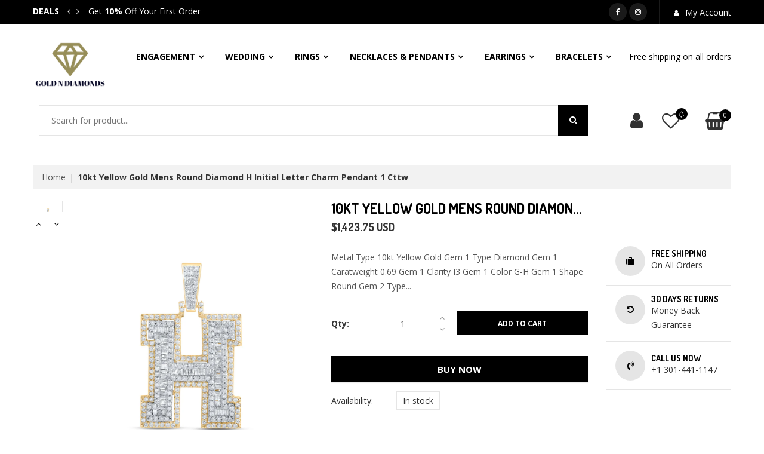

--- FILE ---
content_type: text/html; charset=utf-8
request_url: https://www.gdjewelers.com/products/10kt-yellow-gold-mens-round-diamond-h-initial-letter-charm-pendant-1-cttw
body_size: 26171
content:
<!DOCTYPE html>
<!--[if IE 8]><html class="no-js lt-ie9" lang="en"> <![endif]-->
<!--[if IE 9 ]><html class="ie9 no-js"> <![endif]-->
<!--[if (gt IE 9)|!(IE)]><!--> <html class="no-js"> <!--<![endif]-->
<head>

  <!-- Basic page needs ================================================== -->
  <meta charset="utf-8">
  <meta http-equiv="X-UA-Compatible" content="IE=edge">

  <!-- Title and description ================================================== -->
  <title>
    10kt Yellow Gold Mens Round Diamond H Initial Letter Charm Pendant 1 C &ndash; Gold N Diamonds
  </title>

  
  <meta name="description" content="Metal Type 10kt Yellow Gold Gem 1 Type Diamond Gem 1 Caratweight 0.69 Gem 1 Clarity I3 Gem 1 Color G-H Gem 1 Shape Round Gem 2 Type Diamond Gem 2 Caratweight 0.32 Gem 2 Clarity I3 Gem 2 Color G-H Gem 2 Shape Baguette Total Carat Weight 1 Total stones 276 Barcode 00171568">
  

  <!-- Helpers ================================================== -->
  <!-- /snippets/social-meta-tags.liquid -->



<link rel="shortcut icon" href="//www.gdjewelers.com/cdn/shop/t/22/assets/favicon.png?v=44817201129966382631652978784" type="image/png" />

<link rel="apple-touch-icon-precomposed" href="//www.gdjewelers.com/cdn/shop/t/22/assets/icon-for-mobile.png?v=44817201129966382631652978869" />
<link rel="apple-touch-icon-precomposed" sizes="57x57" href="//www.gdjewelers.com/cdn/shop/t/22/assets/icon-for-mobile_57x57.png?v=44817201129966382631652978869" />
<link rel="apple-touch-icon-precomposed" sizes="60x60" href="//www.gdjewelers.com/cdn/shop/t/22/assets/icon-for-mobile_60x60.png?v=44817201129966382631652978869" />
<link rel="apple-touch-icon-precomposed" sizes="72x72" href="//www.gdjewelers.com/cdn/shop/t/22/assets/icon-for-mobile_72x72.png?v=44817201129966382631652978869" />
<link rel="apple-touch-icon-precomposed" sizes="76x76" href="//www.gdjewelers.com/cdn/shop/t/22/assets/icon-for-mobile_76x76.png?v=44817201129966382631652978869" />
<link rel="apple-touch-icon-precomposed" sizes="114x114" href="//www.gdjewelers.com/cdn/shop/t/22/assets/icon-for-mobile_114x114.png?v=44817201129966382631652978869" />
<link rel="apple-touch-icon-precomposed" sizes="120x120" href="//www.gdjewelers.com/cdn/shop/t/22/assets/icon-for-mobile_120x120.png?v=44817201129966382631652978869" />
<link rel="apple-touch-icon-precomposed" sizes="144x144" href="//www.gdjewelers.com/cdn/shop/t/22/assets/icon-for-mobile_144x144.png?v=44817201129966382631652978869" />
<link rel="apple-touch-icon-precomposed" sizes="152x152" href="//www.gdjewelers.com/cdn/shop/t/22/assets/icon-for-mobile_152x152.png?v=44817201129966382631652978869" />



  <meta property="og:type" content="product">
  <meta property="og:title" content="10kt Yellow Gold Mens Round Diamond H Initial Letter Charm Pendant 1 Cttw">
  
  <meta property="og:image" content="http://www.gdjewelers.com/cdn/shop/files/5e6171def6418be8806336ae3b70125a_grande.jpg?v=1689617494">
  <meta property="og:image:secure_url" content="https://www.gdjewelers.com/cdn/shop/files/5e6171def6418be8806336ae3b70125a_grande.jpg?v=1689617494">
  
  <meta property="og:price:amount" content="1,423.75">
  <meta property="og:price:currency" content="USD">


  <meta property="og:description" content="Metal Type 10kt Yellow Gold Gem 1 Type Diamond Gem 1 Caratweight 0.69 Gem 1 Clarity I3 Gem 1 Color G-H Gem 1 Shape Round Gem 2 Type Diamond Gem 2 Caratweight 0.32 Gem 2 Clarity I3 Gem 2 Color G-H Gem 2 Shape Baguette Total Carat Weight 1 Total stones 276 Barcode 00171568">

  <meta property="og:url" content="https://www.gdjewelers.com/products/10kt-yellow-gold-mens-round-diamond-h-initial-letter-charm-pendant-1-cttw">
  <meta property="og:site_name" content="Gold N Diamonds">





<meta name="twitter:card" content="summary">

  <meta name="twitter:title" content="10kt Yellow Gold Mens Round Diamond H Initial Letter Charm Pendant 1 Cttw">
  <meta name="twitter:description" content="Metal Type 10kt Yellow Gold Gem 1 Type Diamond Gem 1 Caratweight 0.69 Gem 1 Clarity I3 Gem 1 Color G-H Gem 1 Shape Round Gem 2 Type Diamond Gem 2 Caratweight 0.32 Gem 2 Clarity I3 Gem 2 Color G-H Gem 2 Shape Baguette Total Carat Weight 1 Total stones 276 Barcode 00171568">
  <meta name="twitter:image" content="https://www.gdjewelers.com/cdn/shop/files/5e6171def6418be8806336ae3b70125a_medium.jpg?v=1689617494">
  <meta name="twitter:image:width" content="240">
  <meta name="twitter:image:height" content="240">


  <link rel="canonical" href="https://www.gdjewelers.com/products/10kt-yellow-gold-mens-round-diamond-h-initial-letter-charm-pendant-1-cttw">
  <meta name="viewport" content="width=device-width,initial-scale=1">
  <meta name="theme-color" content="#7fc9c4">
  <link rel="icon" href="//www.gdjewelers.com/cdn/shop/t/22/assets/favicon.png?v=44817201129966382631652978784" type="image/png" sizes="16x16">

  <!-- font -->
  
<link href="https://fonts.googleapis.com/css?family=Anton|Dosis:200,300,400,500,600,700,800|Great+Vibes|Open+Sans:300,400,600,700,800|Poiret+One|Raleway:100,200,300,400,500,600,700,800,900" rel="stylesheet">


  <!-- CSS ================================================== -->
  
  <link href="//www.gdjewelers.com/cdn/shop/t/22/assets/timber.scss.css?v=62371998163847132231766094008" rel="stylesheet" type="text/css" media="all" />
  
  
  
  <link href="//www.gdjewelers.com/cdn/shop/t/22/assets/font-awesome.min.css?v=113312282277748132781651659389" rel="stylesheet" type="text/css" media="all" />
  <link href="//www.gdjewelers.com/cdn/shop/t/22/assets/bootstrap.min.css?v=11342128328477664701655811659" rel="stylesheet" type="text/css" media="all" />
  <link href="//www.gdjewelers.com/cdn/shop/t/22/assets/bootstrap-theme.min.css?v=138840300384497112611655709557" rel="stylesheet" type="text/css" media="all" />
  <link href="//www.gdjewelers.com/cdn/shop/t/22/assets/jquery.fancybox.min.css?v=76002018555647997861651659408" rel="stylesheet" type="text/css" media="all" />
  <link href="//www.gdjewelers.com/cdn/shop/t/22/assets/jquery-ui.min.css?v=61104133471727331781651659402" rel="stylesheet" type="text/css" media="all" />
  <link href="//www.gdjewelers.com/cdn/shop/t/22/assets/owl.carousel.min.css?v=132019918830536283821651659414" rel="stylesheet" type="text/css" media="all" />
  <link href="//www.gdjewelers.com/cdn/shop/t/22/assets/owl.transitions.min.css?v=50189016190907167501651659416" rel="stylesheet" type="text/css" media="all" />
  <link href="//www.gdjewelers.com/cdn/shop/t/22/assets/jquery.mCustomScrollbar.min.css?v=37042817131900232261651659410" rel="stylesheet" type="text/css" media="all" />
  <link href="//www.gdjewelers.com/cdn/shop/t/22/assets/owl.theme.min.css?v=76336747879529463701651659416" rel="stylesheet" type="text/css" media="all" />
  <link href="//www.gdjewelers.com/cdn/shop/t/22/assets/animate.min.css?v=122059697545048463501651659380" rel="stylesheet" type="text/css" media="all" />
  <link href="//www.gdjewelers.com/cdn/shop/t/22/assets/hover.min.css?v=24094473378596728901651659395" rel="stylesheet" type="text/css" media="all" />
  <link href="//www.gdjewelers.com/cdn/shop/t/22/assets/theme.css?v=55523884223868329741662114363" rel="stylesheet" type="text/css" media="all" />
  <link href="//www.gdjewelers.com/cdn/shop/t/22/assets/responsive.css?v=51692171518063825241661800593" rel="stylesheet" type="text/css" media="all" />
  <link href="//www.gdjewelers.com/cdn/shop/t/22/assets/browser.css?v=71499096376492492221651659382" rel="stylesheet" type="text/css" media="all" />
<!--   <link href="//www.gdjewelers.com/cdn/shop/t/22/assets/rtl.css?v=128265736445338234321651659418" rel="stylesheet" type="text/css" media="all" /> -->
  
  <link href="//www.gdjewelers.com/cdn/shop/t/22/assets/engo-customize.scss.css?v=141626016226891073191655481008" rel="stylesheet" type="text/css" media="all" />

  <!-- Header hook for plugins ================================================== -->
  <script>window.performance && window.performance.mark && window.performance.mark('shopify.content_for_header.start');</script><meta name="google-site-verification" content="AGQZk4Zm2EiSwhTZKIKcmhPuM80gJeoeZ2vWKs48c9I">
<meta name="facebook-domain-verification" content="uqv5dk5rr5zapmafhic1yw6unw0nxf">
<meta name="facebook-domain-verification" content="swvv5r3yl8rip81fstzwbi4amld0hk">
<meta id="shopify-digital-wallet" name="shopify-digital-wallet" content="/23242211406/digital_wallets/dialog">
<link rel="alternate" type="application/json+oembed" href="https://www.gdjewelers.com/products/10kt-yellow-gold-mens-round-diamond-h-initial-letter-charm-pendant-1-cttw.oembed">
<script async="async" src="/checkouts/internal/preloads.js?locale=en-US"></script>
<script id="shopify-features" type="application/json">{"accessToken":"fb77804437de1edc114834c8aa080eb8","betas":["rich-media-storefront-analytics"],"domain":"www.gdjewelers.com","predictiveSearch":true,"shopId":23242211406,"locale":"en"}</script>
<script>var Shopify = Shopify || {};
Shopify.shop = "michellebailey.myshopify.com";
Shopify.locale = "en";
Shopify.currency = {"active":"USD","rate":"1.0"};
Shopify.country = "US";
Shopify.theme = {"name":"Bw store home jewelry light","id":121945194574,"schema_name":"BW Store","schema_version":"1.0.0","theme_store_id":null,"role":"main"};
Shopify.theme.handle = "null";
Shopify.theme.style = {"id":null,"handle":null};
Shopify.cdnHost = "www.gdjewelers.com/cdn";
Shopify.routes = Shopify.routes || {};
Shopify.routes.root = "/";</script>
<script type="module">!function(o){(o.Shopify=o.Shopify||{}).modules=!0}(window);</script>
<script>!function(o){function n(){var o=[];function n(){o.push(Array.prototype.slice.apply(arguments))}return n.q=o,n}var t=o.Shopify=o.Shopify||{};t.loadFeatures=n(),t.autoloadFeatures=n()}(window);</script>
<script id="shop-js-analytics" type="application/json">{"pageType":"product"}</script>
<script defer="defer" async type="module" src="//www.gdjewelers.com/cdn/shopifycloud/shop-js/modules/v2/client.init-shop-cart-sync_BApSsMSl.en.esm.js"></script>
<script defer="defer" async type="module" src="//www.gdjewelers.com/cdn/shopifycloud/shop-js/modules/v2/chunk.common_CBoos6YZ.esm.js"></script>
<script type="module">
  await import("//www.gdjewelers.com/cdn/shopifycloud/shop-js/modules/v2/client.init-shop-cart-sync_BApSsMSl.en.esm.js");
await import("//www.gdjewelers.com/cdn/shopifycloud/shop-js/modules/v2/chunk.common_CBoos6YZ.esm.js");

  window.Shopify.SignInWithShop?.initShopCartSync?.({"fedCMEnabled":true,"windoidEnabled":true});

</script>
<script>(function() {
  var isLoaded = false;
  function asyncLoad() {
    if (isLoaded) return;
    isLoaded = true;
    var urls = ["\/\/code.tidio.co\/trulilt7quvysq52rbe1skjvudutniku.js?shop=michellebailey.myshopify.com","https:\/\/static.klaviyo.com\/onsite\/js\/klaviyo.js?company_id=SYeksz\u0026shop=michellebailey.myshopify.com","https:\/\/static.klaviyo.com\/onsite\/js\/klaviyo.js?company_id=SYeksz\u0026shop=michellebailey.myshopify.com","https:\/\/static.klaviyo.com\/onsite\/js\/klaviyo.js?company_id=WiuLpY\u0026shop=michellebailey.myshopify.com","https:\/\/static.klaviyo.com\/onsite\/js\/klaviyo.js?company_id=WiuLpY\u0026shop=michellebailey.myshopify.com","https:\/\/static.klaviyo.com\/onsite\/js\/klaviyo.js?company_id=WiuLpY\u0026shop=michellebailey.myshopify.com","https:\/\/static.klaviyo.com\/onsite\/js\/klaviyo.js?company_id=Vuc6fY\u0026shop=michellebailey.myshopify.com","https:\/\/static.klaviyo.com\/onsite\/js\/klaviyo.js?company_id=Vuc6fY\u0026shop=michellebailey.myshopify.com","https:\/\/widgets.automizely.com\/pages\/v1\/pages.js?store_connection_id=879b1a794f7f424297cda115c080fa7d\u0026mapped_org_id=f02c0c8045f8df7101089f35787e0449_v1\u0026shop=michellebailey.myshopify.com","https:\/\/cdn.one.store\/javascript\/dist\/1.0\/jcr-widget.js?account_id=shopify:michellebailey.myshopify.com\u0026shop=michellebailey.myshopify.com","https:\/\/app.testimonialhub.com\/shopifyapp\/showsrstemplate.js?shop=michellebailey.myshopify.com"];
    for (var i = 0; i < urls.length; i++) {
      var s = document.createElement('script');
      s.type = 'text/javascript';
      s.async = true;
      s.src = urls[i];
      var x = document.getElementsByTagName('script')[0];
      x.parentNode.insertBefore(s, x);
    }
  };
  if(window.attachEvent) {
    window.attachEvent('onload', asyncLoad);
  } else {
    window.addEventListener('load', asyncLoad, false);
  }
})();</script>
<script id="__st">var __st={"a":23242211406,"offset":-18000,"reqid":"39c2c779-1380-4e17-9d46-2df38e819031-1768932249","pageurl":"www.gdjewelers.com\/products\/10kt-yellow-gold-mens-round-diamond-h-initial-letter-charm-pendant-1-cttw","u":"418b5682d47f","p":"product","rtyp":"product","rid":8450800451906};</script>
<script>window.ShopifyPaypalV4VisibilityTracking = true;</script>
<script id="captcha-bootstrap">!function(){'use strict';const t='contact',e='account',n='new_comment',o=[[t,t],['blogs',n],['comments',n],[t,'customer']],c=[[e,'customer_login'],[e,'guest_login'],[e,'recover_customer_password'],[e,'create_customer']],r=t=>t.map((([t,e])=>`form[action*='/${t}']:not([data-nocaptcha='true']) input[name='form_type'][value='${e}']`)).join(','),a=t=>()=>t?[...document.querySelectorAll(t)].map((t=>t.form)):[];function s(){const t=[...o],e=r(t);return a(e)}const i='password',u='form_key',d=['recaptcha-v3-token','g-recaptcha-response','h-captcha-response',i],f=()=>{try{return window.sessionStorage}catch{return}},m='__shopify_v',_=t=>t.elements[u];function p(t,e,n=!1){try{const o=window.sessionStorage,c=JSON.parse(o.getItem(e)),{data:r}=function(t){const{data:e,action:n}=t;return t[m]||n?{data:e,action:n}:{data:t,action:n}}(c);for(const[e,n]of Object.entries(r))t.elements[e]&&(t.elements[e].value=n);n&&o.removeItem(e)}catch(o){console.error('form repopulation failed',{error:o})}}const l='form_type',E='cptcha';function T(t){t.dataset[E]=!0}const w=window,h=w.document,L='Shopify',v='ce_forms',y='captcha';let A=!1;((t,e)=>{const n=(g='f06e6c50-85a8-45c8-87d0-21a2b65856fe',I='https://cdn.shopify.com/shopifycloud/storefront-forms-hcaptcha/ce_storefront_forms_captcha_hcaptcha.v1.5.2.iife.js',D={infoText:'Protected by hCaptcha',privacyText:'Privacy',termsText:'Terms'},(t,e,n)=>{const o=w[L][v],c=o.bindForm;if(c)return c(t,g,e,D).then(n);var r;o.q.push([[t,g,e,D],n]),r=I,A||(h.body.append(Object.assign(h.createElement('script'),{id:'captcha-provider',async:!0,src:r})),A=!0)});var g,I,D;w[L]=w[L]||{},w[L][v]=w[L][v]||{},w[L][v].q=[],w[L][y]=w[L][y]||{},w[L][y].protect=function(t,e){n(t,void 0,e),T(t)},Object.freeze(w[L][y]),function(t,e,n,w,h,L){const[v,y,A,g]=function(t,e,n){const i=e?o:[],u=t?c:[],d=[...i,...u],f=r(d),m=r(i),_=r(d.filter((([t,e])=>n.includes(e))));return[a(f),a(m),a(_),s()]}(w,h,L),I=t=>{const e=t.target;return e instanceof HTMLFormElement?e:e&&e.form},D=t=>v().includes(t);t.addEventListener('submit',(t=>{const e=I(t);if(!e)return;const n=D(e)&&!e.dataset.hcaptchaBound&&!e.dataset.recaptchaBound,o=_(e),c=g().includes(e)&&(!o||!o.value);(n||c)&&t.preventDefault(),c&&!n&&(function(t){try{if(!f())return;!function(t){const e=f();if(!e)return;const n=_(t);if(!n)return;const o=n.value;o&&e.removeItem(o)}(t);const e=Array.from(Array(32),(()=>Math.random().toString(36)[2])).join('');!function(t,e){_(t)||t.append(Object.assign(document.createElement('input'),{type:'hidden',name:u})),t.elements[u].value=e}(t,e),function(t,e){const n=f();if(!n)return;const o=[...t.querySelectorAll(`input[type='${i}']`)].map((({name:t})=>t)),c=[...d,...o],r={};for(const[a,s]of new FormData(t).entries())c.includes(a)||(r[a]=s);n.setItem(e,JSON.stringify({[m]:1,action:t.action,data:r}))}(t,e)}catch(e){console.error('failed to persist form',e)}}(e),e.submit())}));const S=(t,e)=>{t&&!t.dataset[E]&&(n(t,e.some((e=>e===t))),T(t))};for(const o of['focusin','change'])t.addEventListener(o,(t=>{const e=I(t);D(e)&&S(e,y())}));const B=e.get('form_key'),M=e.get(l),P=B&&M;t.addEventListener('DOMContentLoaded',(()=>{const t=y();if(P)for(const e of t)e.elements[l].value===M&&p(e,B);[...new Set([...A(),...v().filter((t=>'true'===t.dataset.shopifyCaptcha))])].forEach((e=>S(e,t)))}))}(h,new URLSearchParams(w.location.search),n,t,e,['guest_login'])})(!0,!0)}();</script>
<script integrity="sha256-4kQ18oKyAcykRKYeNunJcIwy7WH5gtpwJnB7kiuLZ1E=" data-source-attribution="shopify.loadfeatures" defer="defer" src="//www.gdjewelers.com/cdn/shopifycloud/storefront/assets/storefront/load_feature-a0a9edcb.js" crossorigin="anonymous"></script>
<script data-source-attribution="shopify.dynamic_checkout.dynamic.init">var Shopify=Shopify||{};Shopify.PaymentButton=Shopify.PaymentButton||{isStorefrontPortableWallets:!0,init:function(){window.Shopify.PaymentButton.init=function(){};var t=document.createElement("script");t.src="https://www.gdjewelers.com/cdn/shopifycloud/portable-wallets/latest/portable-wallets.en.js",t.type="module",document.head.appendChild(t)}};
</script>
<script data-source-attribution="shopify.dynamic_checkout.buyer_consent">
  function portableWalletsHideBuyerConsent(e){var t=document.getElementById("shopify-buyer-consent"),n=document.getElementById("shopify-subscription-policy-button");t&&n&&(t.classList.add("hidden"),t.setAttribute("aria-hidden","true"),n.removeEventListener("click",e))}function portableWalletsShowBuyerConsent(e){var t=document.getElementById("shopify-buyer-consent"),n=document.getElementById("shopify-subscription-policy-button");t&&n&&(t.classList.remove("hidden"),t.removeAttribute("aria-hidden"),n.addEventListener("click",e))}window.Shopify?.PaymentButton&&(window.Shopify.PaymentButton.hideBuyerConsent=portableWalletsHideBuyerConsent,window.Shopify.PaymentButton.showBuyerConsent=portableWalletsShowBuyerConsent);
</script>
<script data-source-attribution="shopify.dynamic_checkout.cart.bootstrap">document.addEventListener("DOMContentLoaded",(function(){function t(){return document.querySelector("shopify-accelerated-checkout-cart, shopify-accelerated-checkout")}if(t())Shopify.PaymentButton.init();else{new MutationObserver((function(e,n){t()&&(Shopify.PaymentButton.init(),n.disconnect())})).observe(document.body,{childList:!0,subtree:!0})}}));
</script>

<script>window.performance && window.performance.mark && window.performance.mark('shopify.content_for_header.end');</script>
  <!-- /snippets/oldIE-js.liquid -->


<!--[if lt IE 9]>
<script src="//cdnjs.cloudflare.com/ajax/libs/html5shiv/3.7.2/html5shiv.min.js" type="text/javascript"></script>
<script src="//www.gdjewelers.com/cdn/shop/t/22/assets/respond.min.js?v=6261" type="text/javascript"></script>
<link href="//www.gdjewelers.com/cdn/shop/t/22/assets/respond-proxy.html" id="respond-proxy" rel="respond-proxy" />
<link href="//www.gdjewelers.com/search?q=80dfef6c3f35425ceb0bbf463399d436" id="respond-redirect" rel="respond-redirect" />
<script src="//www.gdjewelers.com/search?q=80dfef6c3f35425ceb0bbf463399d436" type="text/javascript"></script>
<![endif]-->



  <script src="//ajax.googleapis.com/ajax/libs/jquery/1.11.0/jquery.min.js" type="text/javascript"></script>
  <script src="//www.gdjewelers.com/cdn/shopifycloud/storefront/assets/themes_support/api.jquery-7ab1a3a4.js" type="text/javascript"></script>
  <script src="//www.gdjewelers.com/cdn/shop/t/22/assets/modernizr-2.8.3.min.js?v=174727525422211915231651659412" type="text/javascript"></script>
  <script src="//www.gdjewelers.com/cdn/shopifycloud/storefront/assets/themes_support/option_selection-b017cd28.js" type="text/javascript"></script>


  <script>
    window.ajax_cart = true;
    window.money_format = '${{amount}} USD';
    window.shop_currency = 'USD';
    window.show_multiple_currencies = true;
    window.loading_url = "//www.gdjewelers.com/cdn/shop/t/22/assets/loader.gif?v=9076874988191347041651659410";
    window.use_color_swatch = true;
    window.product_image_resize = true;
    window.enable_sidebar_multiple_choice = true;

    window.file_url = "//www.gdjewelers.com/cdn/shop/files/?v=6261";
    window.asset_url = "";
    window.images_size = {
      is_crop: true,
      ratio_width : 1,
      ratio_height : 1,
    };
    window.inventory_text = {
      in_stock: "In Stock",
      many_in_stock: "Translation missing: en.products.product.many_in_stock",
      out_of_stock: "Out Of Stock",
      add_to_cart: "Add to Cart",
      sold_out: "Sold Out",
      unavailable: "Unavailable"
    };

    window.sidebar_toggle = {
      show_sidebar_toggle: "Translation missing: en.general.sidebar_toggle.show_sidebar_toggle",
      hide_sidebar_toggle: "Translation missing: en.general.sidebar_toggle.hide_sidebar_toggle"
    };

  </script>
  
  <script src="//www.gdjewelers.com/cdn/shop/t/22/assets/lazysizes.min.js?v=56805471290311245611656350174" async="async"></script>
  
  <!-- Global site tag (gtag.js) - Google Ads: 10854316861 -->
  <script async src="https://www.googletagmanager.com/gtag/js?id=AW-10854316861"></script>
  <script>
  	window.dataLayer = window.dataLayer || [];
 	function gtag(){dataLayer.push(arguments);}
  	gtag('js', new Date());

  	gtag('config', 'AW-10854316861');
  </script>


  
  

  <!-- /snippets/social-meta-tags.liquid -->



<link rel="shortcut icon" href="//www.gdjewelers.com/cdn/shop/t/22/assets/favicon.png?v=44817201129966382631652978784" type="image/png" />

<link rel="apple-touch-icon-precomposed" href="//www.gdjewelers.com/cdn/shop/t/22/assets/icon-for-mobile.png?v=44817201129966382631652978869" />
<link rel="apple-touch-icon-precomposed" sizes="57x57" href="//www.gdjewelers.com/cdn/shop/t/22/assets/icon-for-mobile_57x57.png?v=44817201129966382631652978869" />
<link rel="apple-touch-icon-precomposed" sizes="60x60" href="//www.gdjewelers.com/cdn/shop/t/22/assets/icon-for-mobile_60x60.png?v=44817201129966382631652978869" />
<link rel="apple-touch-icon-precomposed" sizes="72x72" href="//www.gdjewelers.com/cdn/shop/t/22/assets/icon-for-mobile_72x72.png?v=44817201129966382631652978869" />
<link rel="apple-touch-icon-precomposed" sizes="76x76" href="//www.gdjewelers.com/cdn/shop/t/22/assets/icon-for-mobile_76x76.png?v=44817201129966382631652978869" />
<link rel="apple-touch-icon-precomposed" sizes="114x114" href="//www.gdjewelers.com/cdn/shop/t/22/assets/icon-for-mobile_114x114.png?v=44817201129966382631652978869" />
<link rel="apple-touch-icon-precomposed" sizes="120x120" href="//www.gdjewelers.com/cdn/shop/t/22/assets/icon-for-mobile_120x120.png?v=44817201129966382631652978869" />
<link rel="apple-touch-icon-precomposed" sizes="144x144" href="//www.gdjewelers.com/cdn/shop/t/22/assets/icon-for-mobile_144x144.png?v=44817201129966382631652978869" />
<link rel="apple-touch-icon-precomposed" sizes="152x152" href="//www.gdjewelers.com/cdn/shop/t/22/assets/icon-for-mobile_152x152.png?v=44817201129966382631652978869" />



  <meta property="og:type" content="product">
  <meta property="og:title" content="10kt Yellow Gold Mens Round Diamond H Initial Letter Charm Pendant 1 Cttw">
  
  <meta property="og:image" content="http://www.gdjewelers.com/cdn/shop/files/5e6171def6418be8806336ae3b70125a_grande.jpg?v=1689617494">
  <meta property="og:image:secure_url" content="https://www.gdjewelers.com/cdn/shop/files/5e6171def6418be8806336ae3b70125a_grande.jpg?v=1689617494">
  
  <meta property="og:price:amount" content="1,423.75">
  <meta property="og:price:currency" content="USD">


  <meta property="og:description" content="Metal Type 10kt Yellow Gold Gem 1 Type Diamond Gem 1 Caratweight 0.69 Gem 1 Clarity I3 Gem 1 Color G-H Gem 1 Shape Round Gem 2 Type Diamond Gem 2 Caratweight 0.32 Gem 2 Clarity I3 Gem 2 Color G-H Gem 2 Shape Baguette Total Carat Weight 1 Total stones 276 Barcode 00171568">

  <meta property="og:url" content="https://www.gdjewelers.com/products/10kt-yellow-gold-mens-round-diamond-h-initial-letter-charm-pendant-1-cttw">
  <meta property="og:site_name" content="Gold N Diamonds">





<meta name="twitter:card" content="summary">

  <meta name="twitter:title" content="10kt Yellow Gold Mens Round Diamond H Initial Letter Charm Pendant 1 Cttw">
  <meta name="twitter:description" content="Metal Type 10kt Yellow Gold Gem 1 Type Diamond Gem 1 Caratweight 0.69 Gem 1 Clarity I3 Gem 1 Color G-H Gem 1 Shape Round Gem 2 Type Diamond Gem 2 Caratweight 0.32 Gem 2 Clarity I3 Gem 2 Color G-H Gem 2 Shape Baguette Total Carat Weight 1 Total stones 276 Barcode 00171568">
  <meta name="twitter:image" content="https://www.gdjewelers.com/cdn/shop/files/5e6171def6418be8806336ae3b70125a_medium.jpg?v=1689617494">
  <meta name="twitter:image:width" content="240">
  <meta name="twitter:image:height" content="240">



	<!-- "snippets/vitals-loader.liquid" was not rendered, the associated app was uninstalled -->
	
  <!-- "snippets/judgeme_core.liquid" was not rendered, the associated app was uninstalled -->
<link href="https://monorail-edge.shopifysvc.com" rel="dns-prefetch">
<script>(function(){if ("sendBeacon" in navigator && "performance" in window) {try {var session_token_from_headers = performance.getEntriesByType('navigation')[0].serverTiming.find(x => x.name == '_s').description;} catch {var session_token_from_headers = undefined;}var session_cookie_matches = document.cookie.match(/_shopify_s=([^;]*)/);var session_token_from_cookie = session_cookie_matches && session_cookie_matches.length === 2 ? session_cookie_matches[1] : "";var session_token = session_token_from_headers || session_token_from_cookie || "";function handle_abandonment_event(e) {var entries = performance.getEntries().filter(function(entry) {return /monorail-edge.shopifysvc.com/.test(entry.name);});if (!window.abandonment_tracked && entries.length === 0) {window.abandonment_tracked = true;var currentMs = Date.now();var navigation_start = performance.timing.navigationStart;var payload = {shop_id: 23242211406,url: window.location.href,navigation_start,duration: currentMs - navigation_start,session_token,page_type: "product"};window.navigator.sendBeacon("https://monorail-edge.shopifysvc.com/v1/produce", JSON.stringify({schema_id: "online_store_buyer_site_abandonment/1.1",payload: payload,metadata: {event_created_at_ms: currentMs,event_sent_at_ms: currentMs}}));}}window.addEventListener('pagehide', handle_abandonment_event);}}());</script>
<script id="web-pixels-manager-setup">(function e(e,d,r,n,o){if(void 0===o&&(o={}),!Boolean(null===(a=null===(i=window.Shopify)||void 0===i?void 0:i.analytics)||void 0===a?void 0:a.replayQueue)){var i,a;window.Shopify=window.Shopify||{};var t=window.Shopify;t.analytics=t.analytics||{};var s=t.analytics;s.replayQueue=[],s.publish=function(e,d,r){return s.replayQueue.push([e,d,r]),!0};try{self.performance.mark("wpm:start")}catch(e){}var l=function(){var e={modern:/Edge?\/(1{2}[4-9]|1[2-9]\d|[2-9]\d{2}|\d{4,})\.\d+(\.\d+|)|Firefox\/(1{2}[4-9]|1[2-9]\d|[2-9]\d{2}|\d{4,})\.\d+(\.\d+|)|Chrom(ium|e)\/(9{2}|\d{3,})\.\d+(\.\d+|)|(Maci|X1{2}).+ Version\/(15\.\d+|(1[6-9]|[2-9]\d|\d{3,})\.\d+)([,.]\d+|)( \(\w+\)|)( Mobile\/\w+|) Safari\/|Chrome.+OPR\/(9{2}|\d{3,})\.\d+\.\d+|(CPU[ +]OS|iPhone[ +]OS|CPU[ +]iPhone|CPU IPhone OS|CPU iPad OS)[ +]+(15[._]\d+|(1[6-9]|[2-9]\d|\d{3,})[._]\d+)([._]\d+|)|Android:?[ /-](13[3-9]|1[4-9]\d|[2-9]\d{2}|\d{4,})(\.\d+|)(\.\d+|)|Android.+Firefox\/(13[5-9]|1[4-9]\d|[2-9]\d{2}|\d{4,})\.\d+(\.\d+|)|Android.+Chrom(ium|e)\/(13[3-9]|1[4-9]\d|[2-9]\d{2}|\d{4,})\.\d+(\.\d+|)|SamsungBrowser\/([2-9]\d|\d{3,})\.\d+/,legacy:/Edge?\/(1[6-9]|[2-9]\d|\d{3,})\.\d+(\.\d+|)|Firefox\/(5[4-9]|[6-9]\d|\d{3,})\.\d+(\.\d+|)|Chrom(ium|e)\/(5[1-9]|[6-9]\d|\d{3,})\.\d+(\.\d+|)([\d.]+$|.*Safari\/(?![\d.]+ Edge\/[\d.]+$))|(Maci|X1{2}).+ Version\/(10\.\d+|(1[1-9]|[2-9]\d|\d{3,})\.\d+)([,.]\d+|)( \(\w+\)|)( Mobile\/\w+|) Safari\/|Chrome.+OPR\/(3[89]|[4-9]\d|\d{3,})\.\d+\.\d+|(CPU[ +]OS|iPhone[ +]OS|CPU[ +]iPhone|CPU IPhone OS|CPU iPad OS)[ +]+(10[._]\d+|(1[1-9]|[2-9]\d|\d{3,})[._]\d+)([._]\d+|)|Android:?[ /-](13[3-9]|1[4-9]\d|[2-9]\d{2}|\d{4,})(\.\d+|)(\.\d+|)|Mobile Safari.+OPR\/([89]\d|\d{3,})\.\d+\.\d+|Android.+Firefox\/(13[5-9]|1[4-9]\d|[2-9]\d{2}|\d{4,})\.\d+(\.\d+|)|Android.+Chrom(ium|e)\/(13[3-9]|1[4-9]\d|[2-9]\d{2}|\d{4,})\.\d+(\.\d+|)|Android.+(UC? ?Browser|UCWEB|U3)[ /]?(15\.([5-9]|\d{2,})|(1[6-9]|[2-9]\d|\d{3,})\.\d+)\.\d+|SamsungBrowser\/(5\.\d+|([6-9]|\d{2,})\.\d+)|Android.+MQ{2}Browser\/(14(\.(9|\d{2,})|)|(1[5-9]|[2-9]\d|\d{3,})(\.\d+|))(\.\d+|)|K[Aa][Ii]OS\/(3\.\d+|([4-9]|\d{2,})\.\d+)(\.\d+|)/},d=e.modern,r=e.legacy,n=navigator.userAgent;return n.match(d)?"modern":n.match(r)?"legacy":"unknown"}(),u="modern"===l?"modern":"legacy",c=(null!=n?n:{modern:"",legacy:""})[u],f=function(e){return[e.baseUrl,"/wpm","/b",e.hashVersion,"modern"===e.buildTarget?"m":"l",".js"].join("")}({baseUrl:d,hashVersion:r,buildTarget:u}),m=function(e){var d=e.version,r=e.bundleTarget,n=e.surface,o=e.pageUrl,i=e.monorailEndpoint;return{emit:function(e){var a=e.status,t=e.errorMsg,s=(new Date).getTime(),l=JSON.stringify({metadata:{event_sent_at_ms:s},events:[{schema_id:"web_pixels_manager_load/3.1",payload:{version:d,bundle_target:r,page_url:o,status:a,surface:n,error_msg:t},metadata:{event_created_at_ms:s}}]});if(!i)return console&&console.warn&&console.warn("[Web Pixels Manager] No Monorail endpoint provided, skipping logging."),!1;try{return self.navigator.sendBeacon.bind(self.navigator)(i,l)}catch(e){}var u=new XMLHttpRequest;try{return u.open("POST",i,!0),u.setRequestHeader("Content-Type","text/plain"),u.send(l),!0}catch(e){return console&&console.warn&&console.warn("[Web Pixels Manager] Got an unhandled error while logging to Monorail."),!1}}}}({version:r,bundleTarget:l,surface:e.surface,pageUrl:self.location.href,monorailEndpoint:e.monorailEndpoint});try{o.browserTarget=l,function(e){var d=e.src,r=e.async,n=void 0===r||r,o=e.onload,i=e.onerror,a=e.sri,t=e.scriptDataAttributes,s=void 0===t?{}:t,l=document.createElement("script"),u=document.querySelector("head"),c=document.querySelector("body");if(l.async=n,l.src=d,a&&(l.integrity=a,l.crossOrigin="anonymous"),s)for(var f in s)if(Object.prototype.hasOwnProperty.call(s,f))try{l.dataset[f]=s[f]}catch(e){}if(o&&l.addEventListener("load",o),i&&l.addEventListener("error",i),u)u.appendChild(l);else{if(!c)throw new Error("Did not find a head or body element to append the script");c.appendChild(l)}}({src:f,async:!0,onload:function(){if(!function(){var e,d;return Boolean(null===(d=null===(e=window.Shopify)||void 0===e?void 0:e.analytics)||void 0===d?void 0:d.initialized)}()){var d=window.webPixelsManager.init(e)||void 0;if(d){var r=window.Shopify.analytics;r.replayQueue.forEach((function(e){var r=e[0],n=e[1],o=e[2];d.publishCustomEvent(r,n,o)})),r.replayQueue=[],r.publish=d.publishCustomEvent,r.visitor=d.visitor,r.initialized=!0}}},onerror:function(){return m.emit({status:"failed",errorMsg:"".concat(f," has failed to load")})},sri:function(e){var d=/^sha384-[A-Za-z0-9+/=]+$/;return"string"==typeof e&&d.test(e)}(c)?c:"",scriptDataAttributes:o}),m.emit({status:"loading"})}catch(e){m.emit({status:"failed",errorMsg:(null==e?void 0:e.message)||"Unknown error"})}}})({shopId: 23242211406,storefrontBaseUrl: "https://www.gdjewelers.com",extensionsBaseUrl: "https://extensions.shopifycdn.com/cdn/shopifycloud/web-pixels-manager",monorailEndpoint: "https://monorail-edge.shopifysvc.com/unstable/produce_batch",surface: "storefront-renderer",enabledBetaFlags: ["2dca8a86"],webPixelsConfigList: [{"id":"2294776130","configuration":"{\"accountID\":\"WiuLpY\",\"webPixelConfig\":\"eyJlbmFibGVBZGRlZFRvQ2FydEV2ZW50cyI6IHRydWV9\"}","eventPayloadVersion":"v1","runtimeContext":"STRICT","scriptVersion":"524f6c1ee37bacdca7657a665bdca589","type":"APP","apiClientId":123074,"privacyPurposes":["ANALYTICS","MARKETING"],"dataSharingAdjustments":{"protectedCustomerApprovalScopes":["read_customer_address","read_customer_email","read_customer_name","read_customer_personal_data","read_customer_phone"]}},{"id":"748060994","configuration":"{\"config\":\"{\\\"pixel_id\\\":\\\"AW-10854316861\\\",\\\"target_country\\\":\\\"US\\\",\\\"gtag_events\\\":[{\\\"type\\\":\\\"search\\\",\\\"action_label\\\":\\\"AW-10854316861\\\/3gaaCNv55qEDEL323rco\\\"},{\\\"type\\\":\\\"begin_checkout\\\",\\\"action_label\\\":\\\"AW-10854316861\\\/9La_CNj55qEDEL323rco\\\"},{\\\"type\\\":\\\"view_item\\\",\\\"action_label\\\":[\\\"AW-10854316861\\\/Vn2wCNL55qEDEL323rco\\\",\\\"MC-DD852B3276\\\"]},{\\\"type\\\":\\\"purchase\\\",\\\"action_label\\\":[\\\"AW-10854316861\\\/cESwCM_55qEDEL323rco\\\",\\\"MC-DD852B3276\\\"]},{\\\"type\\\":\\\"page_view\\\",\\\"action_label\\\":[\\\"AW-10854316861\\\/LQTMCMz55qEDEL323rco\\\",\\\"MC-DD852B3276\\\"]},{\\\"type\\\":\\\"add_payment_info\\\",\\\"action_label\\\":\\\"AW-10854316861\\\/L2YTCN755qEDEL323rco\\\"},{\\\"type\\\":\\\"add_to_cart\\\",\\\"action_label\\\":\\\"AW-10854316861\\\/wJ_oCNX55qEDEL323rco\\\"}],\\\"enable_monitoring_mode\\\":false}\"}","eventPayloadVersion":"v1","runtimeContext":"OPEN","scriptVersion":"b2a88bafab3e21179ed38636efcd8a93","type":"APP","apiClientId":1780363,"privacyPurposes":[],"dataSharingAdjustments":{"protectedCustomerApprovalScopes":["read_customer_address","read_customer_email","read_customer_name","read_customer_personal_data","read_customer_phone"]}},{"id":"644317506","configuration":"{\"pixelCode\":\"CBK10AJC77U3QP1IOI70\"}","eventPayloadVersion":"v1","runtimeContext":"STRICT","scriptVersion":"22e92c2ad45662f435e4801458fb78cc","type":"APP","apiClientId":4383523,"privacyPurposes":["ANALYTICS","MARKETING","SALE_OF_DATA"],"dataSharingAdjustments":{"protectedCustomerApprovalScopes":["read_customer_address","read_customer_email","read_customer_name","read_customer_personal_data","read_customer_phone"]}},{"id":"282755394","configuration":"{\"pixel_id\":\"636077724166232\",\"pixel_type\":\"facebook_pixel\",\"metaapp_system_user_token\":\"-\"}","eventPayloadVersion":"v1","runtimeContext":"OPEN","scriptVersion":"ca16bc87fe92b6042fbaa3acc2fbdaa6","type":"APP","apiClientId":2329312,"privacyPurposes":["ANALYTICS","MARKETING","SALE_OF_DATA"],"dataSharingAdjustments":{"protectedCustomerApprovalScopes":["read_customer_address","read_customer_email","read_customer_name","read_customer_personal_data","read_customer_phone"]}},{"id":"shopify-app-pixel","configuration":"{}","eventPayloadVersion":"v1","runtimeContext":"STRICT","scriptVersion":"0450","apiClientId":"shopify-pixel","type":"APP","privacyPurposes":["ANALYTICS","MARKETING"]},{"id":"shopify-custom-pixel","eventPayloadVersion":"v1","runtimeContext":"LAX","scriptVersion":"0450","apiClientId":"shopify-pixel","type":"CUSTOM","privacyPurposes":["ANALYTICS","MARKETING"]}],isMerchantRequest: false,initData: {"shop":{"name":"Gold N Diamonds","paymentSettings":{"currencyCode":"USD"},"myshopifyDomain":"michellebailey.myshopify.com","countryCode":"US","storefrontUrl":"https:\/\/www.gdjewelers.com"},"customer":null,"cart":null,"checkout":null,"productVariants":[{"price":{"amount":1423.75,"currencyCode":"USD"},"product":{"title":"10kt Yellow Gold Mens Round Diamond H Initial Letter Charm Pendant 1 Cttw","vendor":"Gold N Diamonds","id":"8450800451906","untranslatedTitle":"10kt Yellow Gold Mens Round Diamond H Initial Letter Charm Pendant 1 Cttw","url":"\/products\/10kt-yellow-gold-mens-round-diamond-h-initial-letter-charm-pendant-1-cttw","type":""},"id":"45594632520002","image":{"src":"\/\/www.gdjewelers.com\/cdn\/shop\/files\/5e6171def6418be8806336ae3b70125a.jpg?v=1689617494"},"sku":"GNDPD3259P1","title":"Default Title","untranslatedTitle":"Default Title"}],"purchasingCompany":null},},"https://www.gdjewelers.com/cdn","fcfee988w5aeb613cpc8e4bc33m6693e112",{"modern":"","legacy":""},{"shopId":"23242211406","storefrontBaseUrl":"https:\/\/www.gdjewelers.com","extensionBaseUrl":"https:\/\/extensions.shopifycdn.com\/cdn\/shopifycloud\/web-pixels-manager","surface":"storefront-renderer","enabledBetaFlags":"[\"2dca8a86\"]","isMerchantRequest":"false","hashVersion":"fcfee988w5aeb613cpc8e4bc33m6693e112","publish":"custom","events":"[[\"page_viewed\",{}],[\"product_viewed\",{\"productVariant\":{\"price\":{\"amount\":1423.75,\"currencyCode\":\"USD\"},\"product\":{\"title\":\"10kt Yellow Gold Mens Round Diamond H Initial Letter Charm Pendant 1 Cttw\",\"vendor\":\"Gold N Diamonds\",\"id\":\"8450800451906\",\"untranslatedTitle\":\"10kt Yellow Gold Mens Round Diamond H Initial Letter Charm Pendant 1 Cttw\",\"url\":\"\/products\/10kt-yellow-gold-mens-round-diamond-h-initial-letter-charm-pendant-1-cttw\",\"type\":\"\"},\"id\":\"45594632520002\",\"image\":{\"src\":\"\/\/www.gdjewelers.com\/cdn\/shop\/files\/5e6171def6418be8806336ae3b70125a.jpg?v=1689617494\"},\"sku\":\"GNDPD3259P1\",\"title\":\"Default Title\",\"untranslatedTitle\":\"Default Title\"}}]]"});</script><script>
  window.ShopifyAnalytics = window.ShopifyAnalytics || {};
  window.ShopifyAnalytics.meta = window.ShopifyAnalytics.meta || {};
  window.ShopifyAnalytics.meta.currency = 'USD';
  var meta = {"product":{"id":8450800451906,"gid":"gid:\/\/shopify\/Product\/8450800451906","vendor":"Gold N Diamonds","type":"","handle":"10kt-yellow-gold-mens-round-diamond-h-initial-letter-charm-pendant-1-cttw","variants":[{"id":45594632520002,"price":142375,"name":"10kt Yellow Gold Mens Round Diamond H Initial Letter Charm Pendant 1 Cttw","public_title":null,"sku":"GNDPD3259P1"}],"remote":false},"page":{"pageType":"product","resourceType":"product","resourceId":8450800451906,"requestId":"39c2c779-1380-4e17-9d46-2df38e819031-1768932249"}};
  for (var attr in meta) {
    window.ShopifyAnalytics.meta[attr] = meta[attr];
  }
</script>
<script class="analytics">
  (function () {
    var customDocumentWrite = function(content) {
      var jquery = null;

      if (window.jQuery) {
        jquery = window.jQuery;
      } else if (window.Checkout && window.Checkout.$) {
        jquery = window.Checkout.$;
      }

      if (jquery) {
        jquery('body').append(content);
      }
    };

    var hasLoggedConversion = function(token) {
      if (token) {
        return document.cookie.indexOf('loggedConversion=' + token) !== -1;
      }
      return false;
    }

    var setCookieIfConversion = function(token) {
      if (token) {
        var twoMonthsFromNow = new Date(Date.now());
        twoMonthsFromNow.setMonth(twoMonthsFromNow.getMonth() + 2);

        document.cookie = 'loggedConversion=' + token + '; expires=' + twoMonthsFromNow;
      }
    }

    var trekkie = window.ShopifyAnalytics.lib = window.trekkie = window.trekkie || [];
    if (trekkie.integrations) {
      return;
    }
    trekkie.methods = [
      'identify',
      'page',
      'ready',
      'track',
      'trackForm',
      'trackLink'
    ];
    trekkie.factory = function(method) {
      return function() {
        var args = Array.prototype.slice.call(arguments);
        args.unshift(method);
        trekkie.push(args);
        return trekkie;
      };
    };
    for (var i = 0; i < trekkie.methods.length; i++) {
      var key = trekkie.methods[i];
      trekkie[key] = trekkie.factory(key);
    }
    trekkie.load = function(config) {
      trekkie.config = config || {};
      trekkie.config.initialDocumentCookie = document.cookie;
      var first = document.getElementsByTagName('script')[0];
      var script = document.createElement('script');
      script.type = 'text/javascript';
      script.onerror = function(e) {
        var scriptFallback = document.createElement('script');
        scriptFallback.type = 'text/javascript';
        scriptFallback.onerror = function(error) {
                var Monorail = {
      produce: function produce(monorailDomain, schemaId, payload) {
        var currentMs = new Date().getTime();
        var event = {
          schema_id: schemaId,
          payload: payload,
          metadata: {
            event_created_at_ms: currentMs,
            event_sent_at_ms: currentMs
          }
        };
        return Monorail.sendRequest("https://" + monorailDomain + "/v1/produce", JSON.stringify(event));
      },
      sendRequest: function sendRequest(endpointUrl, payload) {
        // Try the sendBeacon API
        if (window && window.navigator && typeof window.navigator.sendBeacon === 'function' && typeof window.Blob === 'function' && !Monorail.isIos12()) {
          var blobData = new window.Blob([payload], {
            type: 'text/plain'
          });

          if (window.navigator.sendBeacon(endpointUrl, blobData)) {
            return true;
          } // sendBeacon was not successful

        } // XHR beacon

        var xhr = new XMLHttpRequest();

        try {
          xhr.open('POST', endpointUrl);
          xhr.setRequestHeader('Content-Type', 'text/plain');
          xhr.send(payload);
        } catch (e) {
          console.log(e);
        }

        return false;
      },
      isIos12: function isIos12() {
        return window.navigator.userAgent.lastIndexOf('iPhone; CPU iPhone OS 12_') !== -1 || window.navigator.userAgent.lastIndexOf('iPad; CPU OS 12_') !== -1;
      }
    };
    Monorail.produce('monorail-edge.shopifysvc.com',
      'trekkie_storefront_load_errors/1.1',
      {shop_id: 23242211406,
      theme_id: 121945194574,
      app_name: "storefront",
      context_url: window.location.href,
      source_url: "//www.gdjewelers.com/cdn/s/trekkie.storefront.cd680fe47e6c39ca5d5df5f0a32d569bc48c0f27.min.js"});

        };
        scriptFallback.async = true;
        scriptFallback.src = '//www.gdjewelers.com/cdn/s/trekkie.storefront.cd680fe47e6c39ca5d5df5f0a32d569bc48c0f27.min.js';
        first.parentNode.insertBefore(scriptFallback, first);
      };
      script.async = true;
      script.src = '//www.gdjewelers.com/cdn/s/trekkie.storefront.cd680fe47e6c39ca5d5df5f0a32d569bc48c0f27.min.js';
      first.parentNode.insertBefore(script, first);
    };
    trekkie.load(
      {"Trekkie":{"appName":"storefront","development":false,"defaultAttributes":{"shopId":23242211406,"isMerchantRequest":null,"themeId":121945194574,"themeCityHash":"919884606269622636","contentLanguage":"en","currency":"USD","eventMetadataId":"36249e96-8ac1-4e65-9058-23cae8e7c47b"},"isServerSideCookieWritingEnabled":true,"monorailRegion":"shop_domain","enabledBetaFlags":["65f19447"]},"Session Attribution":{},"S2S":{"facebookCapiEnabled":true,"source":"trekkie-storefront-renderer","apiClientId":580111}}
    );

    var loaded = false;
    trekkie.ready(function() {
      if (loaded) return;
      loaded = true;

      window.ShopifyAnalytics.lib = window.trekkie;

      var originalDocumentWrite = document.write;
      document.write = customDocumentWrite;
      try { window.ShopifyAnalytics.merchantGoogleAnalytics.call(this); } catch(error) {};
      document.write = originalDocumentWrite;

      window.ShopifyAnalytics.lib.page(null,{"pageType":"product","resourceType":"product","resourceId":8450800451906,"requestId":"39c2c779-1380-4e17-9d46-2df38e819031-1768932249","shopifyEmitted":true});

      var match = window.location.pathname.match(/checkouts\/(.+)\/(thank_you|post_purchase)/)
      var token = match? match[1]: undefined;
      if (!hasLoggedConversion(token)) {
        setCookieIfConversion(token);
        window.ShopifyAnalytics.lib.track("Viewed Product",{"currency":"USD","variantId":45594632520002,"productId":8450800451906,"productGid":"gid:\/\/shopify\/Product\/8450800451906","name":"10kt Yellow Gold Mens Round Diamond H Initial Letter Charm Pendant 1 Cttw","price":"1423.75","sku":"GNDPD3259P1","brand":"Gold N Diamonds","variant":null,"category":"","nonInteraction":true,"remote":false},undefined,undefined,{"shopifyEmitted":true});
      window.ShopifyAnalytics.lib.track("monorail:\/\/trekkie_storefront_viewed_product\/1.1",{"currency":"USD","variantId":45594632520002,"productId":8450800451906,"productGid":"gid:\/\/shopify\/Product\/8450800451906","name":"10kt Yellow Gold Mens Round Diamond H Initial Letter Charm Pendant 1 Cttw","price":"1423.75","sku":"GNDPD3259P1","brand":"Gold N Diamonds","variant":null,"category":"","nonInteraction":true,"remote":false,"referer":"https:\/\/www.gdjewelers.com\/products\/10kt-yellow-gold-mens-round-diamond-h-initial-letter-charm-pendant-1-cttw"});
      }
    });


        var eventsListenerScript = document.createElement('script');
        eventsListenerScript.async = true;
        eventsListenerScript.src = "//www.gdjewelers.com/cdn/shopifycloud/storefront/assets/shop_events_listener-3da45d37.js";
        document.getElementsByTagName('head')[0].appendChild(eventsListenerScript);

})();</script>
<script
  defer
  src="https://www.gdjewelers.com/cdn/shopifycloud/perf-kit/shopify-perf-kit-3.0.4.min.js"
  data-application="storefront-renderer"
  data-shop-id="23242211406"
  data-render-region="gcp-us-central1"
  data-page-type="product"
  data-theme-instance-id="121945194574"
  data-theme-name="BW Store"
  data-theme-version="1.0.0"
  data-monorail-region="shop_domain"
  data-resource-timing-sampling-rate="10"
  data-shs="true"
  data-shs-beacon="true"
  data-shs-export-with-fetch="true"
  data-shs-logs-sample-rate="1"
  data-shs-beacon-endpoint="https://www.gdjewelers.com/api/collect"
></script>
</head>

<body class="preload" >
  
  <div class="wrap">

    <div id="shopify-section-header" class="shopify-section index-section"><!-- /sections/header.liquid -->


  
  <header id="header" >
  <div class="top-header bg-dark">
    <div class="container">
      <div class="row">
        
        <div class="col-md-6 col-sm-6 col-xs-12">
          <div class="hot-news pull-left">
            <h2 class="title14 text-uppercase white inline-block font-bold">Deals</h2>
            <div class="hot-news-slider inline-block">
              <div class="wrap-item" data-autoplay="true" data-itemscustom="[[0,1]]" data-pagination="false" data-navigation="true">
                
                <div class="item">
                  <h3 class="title14"><a href="/collections/all" class="white">Get <strong>10%</strong> off your first order</a></h3>
                </div>
                <div class="item">
                  <h3 class="title14"><a href="/collections/all" class="white">View our <strong>clearance </strong>sale</a></h3>
                </div>
                <div class="item">
                  <h3 class="title14"><a href="/collections/all" class="white">Free shipping on all orders</a></h3>
                </div>
                
              </div>
            </div>
          </div>
        </div>
        
        
        
        <div class="col-md-6 col-sm-6 col-xs-12">
          <ul class="top-total-info list-inline-block pull-right">
            
            <li>
              <p class="desc dark call-phone title12"><i class="fa fa-volume-control-phone"></i><span class="title14">Call: +1 301-441-1147</span></p>
            </li>
            
            
            
            <li>
              <div class="top-social-network">
                <a href="https://www.facebook.com/goldndiamondsgreenbelt/" class="title12 white inline-block round"><i class="fa fa-facebook"></i></a>
<a href="https://www.instagram.com/greenbeltgnd/?hl=en" class="title12 white inline-block round"><i class="fa fa-instagram"></i></a>
              </div>
            </li>
            
            
            
            <li>
              
              <a href="/account" class="title12 white link-account"><i class="fa fa-user"></i><span class="title14">My Account</span></a>
              
            </li>
            
          </ul>
        </div>
        
      </div>
    </div>
  </div>
  <!-- End Top Header -->
  <div class="nav-header">
    <div class="container">
      <div class="row">
        <div class="col-md-12">
          <div class="logo logo1 pull-left">
            <a href="https://www.gdjewelers.com">
              
              <img src="//www.gdjewelers.com/cdn/shop/files/Gold_N_Diamonds_Logo_1.png?v=1651662781" width="125" alt="logo">
              
            </a>
          </div>
          <!-- End logo -->
          <nav class="main-nav main-nav1 pull-left ">
            <ul>
  
  
  
  
  

  
  
  
  
  
  
  
  
  
  
    
    <li class="menu-item-has-children">
      <a href="/collections/engagement-rings">Engagement</a>
      <ul class="sub-menu">
        
        
          
          

            <li class="menu-item-has-children">
              <a href="/collections/all-bridal-engagement-rings">Shop By Shape</a>
              <ul class="sub-menu">
                
                    <li><a href="/collections/engagement-round">Round</a></li>
                
                    <li><a href="/collections/engagement-princess">Princess</a></li>
                
                    <li><a href="/collections/engagement-oval">Oval</a></li>
                
                    <li><a href="/collections/engagement-emerald">Emerald</a></li>
                
                    <li><a href="/collections/engagement-marquise">Marquise</a></li>
                
                    <li><a href="/collections/engagement-pear">Pear</a></li>
                
              </ul>
            </li>

          
        
        
        
          
          

            <li class="menu-item-has-children">
              <a href="/collections/all-bridal-engagement-rings">Style</a>
              <ul class="sub-menu">
                
                    <li><a href="/collections/all-bridal-engagement-rings">Bridal Sets</a></li>
                
                    <li><a href="/collections/engagement-halo">Halo Engagement Rings</a></li>
                
                    <li><a href="/collections/engagement-nonhalo">Non Halo Engagement Rings</a></li>
                
                    <li><a href="/collections/engagement-wedding-men">Men&#39;s Engagement Rings</a></li>
                
                    <li><a href="/collections/rings-solitaire">Solitaire Engagement Rings</a></li>
                
                    <li><a href="/collections/enhancer">Enhancer Rings</a></li>
                
                    <li><a href="/collections/trio">Trio Sets</a></li>
                
                    <li><a href="/collections/fashion-promise-rings">Promise Rings</a></li>
                
              </ul>
            </li>

          
        
        
        
          
          

            <li class="menu-item-has-children">
              <a href="/collections/all-bridal-engagement-rings">Gender</a>
              <ul class="sub-menu">
                
                    <li><a href="/collections/all-engagement-rings">Women</a></li>
                
                    <li><a href="/collections/engagement-wedding-men">Men</a></li>
                
              </ul>
            </li>

          
        
        
        
          
          

            <li class="menu-item-has-children">
              <a href="/collections/all-engagement-rings">Collection</a>
              <ul class="sub-menu">
                
                    <li><a href="/collections/engagement-bellina">Bellina</a></li>
                
                    <li><a href="/collections/all-engagement-rings">Engagement </a></li>
                
                    <li><a href="/collections/engagement-soleil">Soleil</a></li>
                
              </ul>
            </li>

          
        
        
      </ul>
    </li>

    
  
  

  
  
  
  

  
  
  
  
  
  
  
  
  
  
    
    <li class="menu-item-has-children">
      <a href="/collections/all-bridal-rings">Wedding</a>
      <ul class="sub-menu">
        
        
          
          

            <li class="menu-item-has-children">
              <a href="/collections/all-bridal-rings">Shop By Shape</a>
              <ul class="sub-menu">
                
                    <li><a href="/collections/wedding-round">Round</a></li>
                
                    <li><a href="/collections/wedding-princess">Princess</a></li>
                
                    <li><a href="/collections/wedding-oval">Oval</a></li>
                
                    <li><a href="/collections/wedding-emerald">Emerald</a></li>
                
                    <li><a href="/collections/wedding-marquise">Marquise</a></li>
                
                    <li><a href="/collections/wedding-pear">Pear</a></li>
                
              </ul>
            </li>

          
        
        
        
          
          

            <li class="menu-item-has-children">
              <a href="/collections/all-bridal-rings">Style</a>
              <ul class="sub-menu">
                
                    <li><a href="/collections/all-bridal-rings">Bridal Sets</a></li>
                
                    <li><a href="/collections/wedding-bands">Wedding Bands</a></li>
                
                    <li><a href="/collections/wedding-eternity">Eternity Bands</a></li>
                
                    <li><a href="/collections/engagement-wedding-men">Men&#39;s Wedding Bands</a></li>
                
                    <li><a href="/collections/solitaire-rings">Solitaire Rings</a></li>
                
                    <li><a href="/collections/rings-three-stone">Three Stone Rings</a></li>
                
                    <li><a href="/collections/enhancer">Enhancer</a></li>
                
                    <li><a href="/collections/trio">Trio Sets</a></li>
                
              </ul>
            </li>

          
        
        
        
          
          

            <li class="menu-item-has-children">
              <a href="/collections/all-bridal-rings">Gender</a>
              <ul class="sub-menu">
                
                    <li><a href="/collections/all-bridal-rings">Women&#39;s</a></li>
                
                    <li><a href="/collections/men-bands-collection">Mens</a></li>
                
              </ul>
            </li>

          
        
        
        
          
          

            <li class="menu-item-has-children">
              <a href="/collections/all-bridal-rings">Collections</a>
              <ul class="sub-menu">
                
                    <li><a href="/collections/bellissimo-collection">Bellissimo </a></li>
                
                    <li><a href="/collections/cherie-bridal-collection">Cherie </a></li>
                
                    <li><a href="/collections/wedding-cindy">Cindy&#39;s Dream</a></li>
                
                    <li><a href="/collections/wedding-diana">Diana </a></li>
                
                    <li><a href="/collections/elayne-collection">Elayne</a></li>
                
                    <li><a href="/collections/diana-collection">Enchanting Bliss</a></li>
                
                    <li><a href="/collections/magical-night-collection">Leora</a></li>
                
                    <li><a href="/collections/sharalyn-collection">Sharalyn</a></li>
                
                    <li><a href="/collections/wedding-soleil">Soleil</a></li>
                
                    <li><a href="/collections/tessera-collection">Tessera</a></li>
                
              </ul>
            </li>

          
        
        
      </ul>
    </li>

    
  
  

  
  
  
  

  
  
  
  
  
  
  
  
  
  
    
    <li class="menu-item-has-children">
      <a href="/collections/all-rings">Rings</a>
      <ul class="sub-menu">
        
        
          
          

            <li class="menu-item-has-children">
              <a href="/collections/all-rings">Shop by Gender</a>
              <ul class="sub-menu">
                
                    <li><a href="/collections/all-rings">Women&#39;s</a></li>
                
                    <li><a href="/collections/mens-collection">Men&#39;s</a></li>
                
              </ul>
            </li>

          
        
        
        
          
          

            <li class="menu-item-has-children">
              <a href="/collections/all-rings">Type</a>
              <ul class="sub-menu">
                
                    <li><a href="/collections/rings-diamonds">Diamond</a></li>
                
                    <li><a href="/collections/rings-natural-gemstone">Gemstone</a></li>
                
                    <li><a href="/collections/rings-lab-created-gemstone">Lab Created Gemstones</a></li>
                
              </ul>
            </li>

          
        
        
        
          
          

            <li class="menu-item-has-children">
              <a href="/collections/all-rings">Style</a>
              <ul class="sub-menu">
                
                    <li><a href="/collections/accu-set-collection">Accu Set</a></li>
                
                    <li><a href="/collections/wedding-bands">Anniversary Bands</a></li>
                
                    <li><a href="/collections/all-bridal-rings">Bridal Sets</a></li>
                
                    <li><a href="/collections/rings-cross">Cross Rings</a></li>
                
                    <li><a href="/collections/all-engagement-rings">Engagement Rings</a></li>
                
                    <li><a href="/collections/wedding-eternity">Eternity Rings</a></li>
                
                    <li><a href="/collections/enhancer">Enhancer Rings</a></li>
                
                    <li><a href="/collections/fashion-rings">Fine Jewelry Rings</a></li>
                
                    <li><a href="/collections/rings-heart">Heart Rings</a></li>
                
                    <li><a href="/collections/rings-infinity">Infinity Rings</a></li>
                
                    <li><a href="/collections/fashion-promise-rings">Promise Rings</a></li>
                
                    <li><a href="/collections/rings-solitaire">Solitaire Rings</a></li>
                
                    <li><a href="/collections/stackable-collection-1">Stackable Rings</a></li>
                
                    <li><a href="/collections/rings-three-stone">Three Stone Rings</a></li>
                
                    <li><a href="/collections/trio">Trio Sets</a></li>
                
              </ul>
            </li>

          
        
        
        
          
          

            <li class="menu-item-has-children">
              <a href="/collections/all-rings">Collection</a>
              <ul class="sub-menu">
                
                    <li><a href="/collections/bellissimo-collection">Bellissimo</a></li>
                
                    <li><a href="/collections/diana-collection">Enchanting Bliss</a></li>
                
                    <li><a href="/collections/cherie-bridal-collection">Cherie</a></li>
                
                    <li><a href="/collections/wedding-cindy">Cindy&#39;s Dream</a></li>
                
                    <li><a href="/collections/rings-diana-bridal-engagement">Diana </a></li>
                
                    <li><a href="/collections/magical-night-collection">Leora</a></li>
                
                    <li><a href="/collections/sharalyn-collection">Sharalyn</a></li>
                
                    <li><a href="/collections/rings-soleil-bridal-and-engagement">Soleil</a></li>
                
                    <li><a href="/collections/tessera-collection">Tessera</a></li>
                
              </ul>
            </li>

          
        
        
      </ul>
    </li>

    
  
  

  
  
  
  

  
  
  
  
  
  
  
  
  
  
    
    <li class="menu-item-has-children">
      <a href="/collections/all-necklaces-pendants">Necklaces & Pendants</a>
      <ul class="sub-menu">
        
        
          
          

            <li class="menu-item-has-children">
              <a href="/collections/all-necklaces-pendants">Gender</a>
              <ul class="sub-menu">
                
                    <li><a href="/collections/all-necklaces-pendants">Women</a></li>
                
                    <li><a href="/collections/necklace-pendants-men">Men</a></li>
                
              </ul>
            </li>

          
        
        
        
          
          

            <li class="menu-item-has-children">
              <a href="/collections/all-necklaces-pendants">Type</a>
              <ul class="sub-menu">
                
                    <li><a href="/collections/necklace-pendants-diamonds">Diamond </a></li>
                
                    <li><a href="/collections/necklace-pendants-natural-gemstone">Gemstone</a></li>
                
                    <li><a href="/collections/necklace-pendants-lab-created-gemstones">Lab Created Gemstone</a></li>
                
              </ul>
            </li>

          
        
        
        
          
          

            <li class="menu-item-has-children">
              <a href="/collections/all-necklaces-pendants">Style</a>
              <ul class="sub-menu">
                
                    <li><a href="/collections/necklace-pendants-charms">Charms</a></li>
                
                    <li><a href="/collections/necklace-pendants-chains">Chain</a></li>
                
                    <li><a href="/collections/necklace-pendants-cross">Cross</a></li>
                
                    <li><a href="/collections/necklace-pendants-fine-jewelry">Fine Jewelry</a></li>
                
                    <li><a href="/collections/necklace-pendants-heart">Heart</a></li>
                
                    <li><a href="/collections/necklace-pendants-infinity">Infinity</a></li>
                
                    <li><a href="/collections/necklace-pendants-initials">Initials</a></li>
                
                    <li><a href="/collections/necklace-pendants-solitaire">Solitaire</a></li>
                
              </ul>
            </li>

          
        
        
        
          
          

            <li class="menu-item-has-children">
              <a href="/collections/all-necklaces-pendants">Collection</a>
              <ul class="sub-menu">
                
                    <li><a href="/collections/necklace-pendants-cherie">Cherie</a></li>
                
                    <li><a href="/collections/necklace-pendants-diana">Diana</a></li>
                
                    <li><a href="/collections/necklace-pendants-soleil">Soleil</a></li>
                
              </ul>
            </li>

          
        
        
      </ul>
    </li>

    
  
  

  
  
  
  

  
  
  
  
  
  
  
  
  
  
    
    <li class="menu-item-has-children">
      <a href="/collections/all-earrings">Earrings</a>
      <ul class="sub-menu">
        
        
          
          

            <li class="menu-item-has-children">
              <a href="/collections/all-earrings">Gender</a>
              <ul class="sub-menu">
                
                    <li><a href="/collections/all-earrings">Women</a></li>
                
                    <li><a href="/collections/mens-earrings">Men</a></li>
                
              </ul>
            </li>

          
        
        
        
          
          

            <li class="menu-item-has-children">
              <a href="/collections/all-earrings">Type</a>
              <ul class="sub-menu">
                
                    <li><a href="/collections/earrings-diamond">Diamond Earrings</a></li>
                
                    <li><a href="/collections/earrings-natural-gemstone">Gemstone</a></li>
                
                    <li><a href="/collections/earrings-lab-created-gemstones">Lab Created Gemstone</a></li>
                
              </ul>
            </li>

          
        
        
        
          
          

            <li class="menu-item-has-children">
              <a href="/collections/all-earrings">Style</a>
              <ul class="sub-menu">
                
                    <li><a href="/collections/earrings-climber">Climber</a></li>
                
                    <li><a href="/collections/earrings-cross">Cross</a></li>
                
                    <li><a href="/collections/earrings-dangle">Dangle</a></li>
                
                    <li><a href="/collections/fashion-earring">Fine Jewelry</a></li>
                
                    <li><a href="/collections/earrings-heart">Heart</a></li>
                
                    <li><a href="/collections/earrings-hoops">Hoops</a></li>
                
                    <li><a href="/collections/earrings-infinity">Infinity</a></li>
                
                    <li><a href="/collections/earring-studs">Studs </a></li>
                
              </ul>
            </li>

          
        
        
        
          
          

            <li class="menu-item-has-children">
              <a href="/collections/all-earrings">Collection</a>
              <ul class="sub-menu">
                
                    <li><a href="/collections/earrings-cindys-dream">Cindy&#39;s Dream</a></li>
                
                    <li><a href="/collections/earrings-cognac">Cognac</a></li>
                
                    <li><a href="/collections/earrings-diana">Diana</a></li>
                
                    <li><a href="/collections/earrings-soleil">Soleil</a></li>
                
              </ul>
            </li>

          
        
        
      </ul>
    </li>

    
  
  

  
  
  
  

  
  
  
  
  
  
  
  
  
  
    
    <li class="menu-item-has-children">
      <a href="/collections/bracelets-diamond">Bracelets</a>
      <ul class="sub-menu">
        
        
          
          

            <li class="menu-item-has-children">
              <a href="/collections/bracelets-diamond">Gender</a>
              <ul class="sub-menu">
                
                    <li><a href="/collections/womens-bracelets">Women</a></li>
                
                    <li><a href="/collections/mens-bracelets">Men</a></li>
                
              </ul>
            </li>

          
        
        
        
          
          

            <li class="menu-item-has-children">
              <a href="/collections/fashion-bracelet">Type</a>
              <ul class="sub-menu">
                
                    <li><a href="/collections/bracelets-diamond">Diamond Bracelets</a></li>
                
                    <li><a href="/collections/bracelets-natural-gemstones">Gemstone Bracelets</a></li>
                
                    <li><a href="/collections/bracelets-lab-created">Lab Created Gemstone Bracelets</a></li>
                
              </ul>
            </li>

          
        
        
        
          
          

            <li class="menu-item-has-children">
              <a href="/collections/fashion-bracelet">Style</a>
              <ul class="sub-menu">
                
                    <li><a href="/collections/bracelets-bangle">Bangle Bracelets</a></li>
                
                    <li><a href="/collections/bracelets-bolo">Bolo Bracelets</a></li>
                
                    <li><a href="/collections/fashion-bracelet">Fine Jewelry Bracelets</a></li>
                
                    <li><a href="/collections/bracelets-tennis">Tennis Bracelets</a></li>
                
              </ul>
            </li>

          
        
        
        
          
          

            <li class="menu-item-has-children">
              <a href="/collections/fashion-bracelet">Collection</a>
              <ul class="sub-menu">
                
                    <li><a href="/collections/bracelets-cherie">Cherie</a></li>
                
                    <li><a href="/collections/bracelets-cindy">Cindy&#39;s Dream</a></li>
                
                    <li><a href="/collections/bracelets-cognac">Cognac</a></li>
                
                    <li><a href="/collections/bracelets-diana">Diana</a></li>
                
                    <li><a href="/collections/bracelets-soleil">Soleil</a></li>
                
              </ul>
            </li>

          
        
        
      </ul>
    </li>

    
  
  

  
</ul>
            <a href="#" class="toggle-mobile-menu"><span></span></a>
          </nav>
          
          
          <p class="desc free-order pull-right dark">Free shipping on all orders</p>
          
        </div>
      </div>
    </div>
  </div>
  <!-- End Nav Header -->
  <div class="main-header">
    <div class="container">
      <div class="flex-main-header">
        
        
        <form action="/search" class="search-form ">
          
          

          <input type="hidden" name="type" value="product" />
          <input type="search" name="q" value="" placeholder="Search for product..." required>
          <div class="submit-form">
            <input type="submit" value="">
          </div>
        </form>
        
        <ul class="wrap-cart-top list-inline-block text-right">
          <li>
            <a href="/account" class="title30 compare-link"><span class="dark opaci"><i class="fa fa-user"></i></span></a>
          </li>
          <li>
            <a href="/pages/wish-list" class="title30 wishlist-link"><span class="dark opaci"><i class="fa fa-heart-o"></i></span><sup class="title10 round white bg-dark"><i class="fa fa-bell-o" aria-hidden="true"></i></sup></a>
          </li>
          <li>
            <div class="mini-cart-box mini-cart1 aside-box ">
              <a class="mini-cart-link" href="/cart" title="Cart">
                <span class="mini-cart-icon title30 dark opaci"><i class="fa fa-shopping-basket"></i></span>
                <span class="mini-cart-text">
                  <span class="mini-cart-number enj-cartcount">0</span>
                  <span class="mini-cart-total-price hidden enj-cartcost">$0.00</span>
                </span>
              </a>
              <div class="mini-cart-content text-left enj-minicart-ajax">
  
  <div class="text-center">
    <p>Your shopping bag is empty</p>
  </div>
  <div class="text-center">
    <a href="/collections/all" class="shop-button white bg-dark">Go to the shop</a>
  </div>
  
</div>
            </div>
          </li>
        </ul>
      </div>
    </div>
  </div>
  <!-- End Main Header -->
</header>
  



</div>
    
    <!-- HEADING HIDDEN SEO -->
    
    
    <!-- /templates/product.liquid -->
<div id="shopify-section-product-template" class="shopify-section">






<section id="content">
  
  
  
  
  <div class="wrap-bread-crumb">
    <div class="container">
      <!-- /snippets/breadcrumb.liquid -->



<div class="bread-crumb">
  <a href="/" title="Back to the frontpage">Home</a>
  

    
  <strong>10kt Yellow Gold Mens Round Diamond H Initial Letter Charm Pendant 1 Cttw</strong>

  
</div>




    </div>
  </div>
  <!-- End Bread Crumb -->
  <div class="content-page">
    <div class="container">
      <div class="row">
        
        <div class="col-md-12 col-sm-12 col-xs-12">
          <div class="content-page-detail">
            <div class="product-detail detail-full-width">
              <div class="row">
                <div class="col-md-5 col-sm-12 col-xs-12">
                  <div class="detail-gallery vertical">
                    <div class="mid">
                      <img class="engoj_img_main lazyload" data-src="//www.gdjewelers.com/cdn/shop/files/5e6171def6418be8806336ae3b70125a.jpg?v=1689617494" alt=""/>
                    </div>
                    <div class="gallery-control">
                      <a href="#" class="prev"><i class="fa fa-angle-left"></i></a>
                      <div class="carousel" data-visible="6" data-vertical="true">
                        <ul class="list-none">
                          
                          <li class="engoj-nav-item"><a href="javascript:void(0)"><img class="lazyload" data-src="//www.gdjewelers.com/cdn/shop/files/5e6171def6418be8806336ae3b70125a.jpg?v=1689617494" alt=""/></a></li>
                          
                        </ul>
                      </div>
                      <a href="#" class="next"><i class="fa fa-angle-right"></i></a>
                    </div>
                  </div>
                  <!-- End Gallery -->
                  
                  <div class="detail-share-social text-center">
                    <span>Share</span>
                    





<a href="//www.facebook.com/sharer.php?u=https://www.gdjewelers.com/products/10kt-yellow-gold-mens-round-diamond-h-initial-letter-charm-pendant-1-cttw" target="_blank" class="float-shadow"><img src="//www.gdjewelers.com/cdn/shop/t/22/assets/icon-facebook.jpg?v=100770621358909518141651659396" alt="" /></a>
<a href="//twitter.com/share?text=10kt%20Yellow%20Gold%20Mens%20Round%20Diamond%20H%20Initial%20Letter%20Charm%20Pendant%201%20Cttw&amp;url=https://www.gdjewelers.com/products/10kt-yellow-gold-mens-round-diamond-h-initial-letter-charm-pendant-1-cttw" target="_blank" class="float-shadow"><img src="//www.gdjewelers.com/cdn/shop/t/22/assets/icon-twitter.png?v=88826082336554677941651659398" alt="" /></a>
<a href="//pinterest.com/pin/create/button/?url=https://www.gdjewelers.com/products/10kt-yellow-gold-mens-round-diamond-h-initial-letter-charm-pendant-1-cttw&amp;media=http://www.gdjewelers.com/cdn/shop/files/5e6171def6418be8806336ae3b70125a_1024x1024.jpg?v=1689617494&amp;description=10kt%20Yellow%20Gold%20Mens%20Round%20Diamond%20H%20Initial%20Letter%20Charm%20Pendant%201%20Cttw" target="_blank" class="float-shadow"><img src="//www.gdjewelers.com/cdn/shop/t/22/assets/icon-pinterest.png?v=31220825786595968211651659397" alt="" /></a>
                  </div>
                  
                </div>
                <div class="col-md-7 col-sm-12 col-xs-12">
                  <div class="detail-info">
                    <h2 class="product-title title24 text-uppercase dark font-bold dosis-font">10kt Yellow Gold Mens Round Diamond H Initial Letter Charm Pendant 1 Cttw</h2>
                    <div class="product-price dosis-font">                      
                      
                      
                      <ins class="title18 color font-bold enj-product-price engoj_price_main">$1,423.75</ins>
                      
                    </div>

                    
                    
                    
                    
                    
                    
                    <p class="desc product-desc">Metal Type 10kt Yellow Gold Gem 1 Type Diamond Gem 1 Caratweight 0.69 Gem 1 Clarity I3 Gem 1 Color G-H Gem 1 Shape Round Gem 2 Type...</p>
                    
                    <form method="post" action="/cart/add" id="AddToCartForm" accept-charset="UTF-8" class="cart clearfix" enctype="multipart/form-data"><input type="hidden" name="form_type" value="product" /><input type="hidden" name="utf8" value="✓" />
                    
                    
                    
                    <select name="id" id="productSelect" class="product-single__variants">
                      
                      
                      
                      
                      <option  selected="selected"  data-sku="GNDPD3259P1" value="45594632520002">Default Title - $1,423.75 USD</option>

                      
                      
                    </select>
                      

                    
                    
                    

                    <div class="detail-attr qty-cart">
                      
                      
                      <label class="title-attr">Qty:</label>
					  
                      
                      <div class="js-qty" >
                        <input type="number" size="4" title="Qty" value="1" min="1" id="Quantity" name="quantity" />
                      </div>
                      
                      
                      <button type="submit" class="shop-button bg-dark addcart-link font-bold text-uppercase enj-add-to-cart-btn engoj-btn-addtocart">
                        Add to Cart
                      </button>
                      <!-- HC - Shop Pay Installments Banner - 02 Sep '22 -->
                      <div class="hc-shop-pay--product-installments">
                        
                      </div>
                    </div>
                    <style>
  #dg-go-checkout {
    margin:15px 0; 
    width:100%;  
    color: #fff !important;
    background: #000000 !important;
    font-family: 'Open Sans', sans-serif;
    font-weight: 700;
    font-size: 15px;
    line-height: 30px;
/*     background: linear-gradient(#ffe6a8, #e2b43f) !important;
    border-color: #a88734 #9c7e31 #846a29 !important;
    border-radius: 4px !important; */
  }
  #dg-go-checkout:hover { opacity:0.9;  }
</style>

  <button class="btn btn-primary" id="dg-go-checkout">BUY NOW</button>

<script>
/**
 * Module to ajaxify all add to cart forms on the page.
 *
 * Copyright (c) 2015 Caroline Schnapp (11heavens.com)
 * Dual licensed under the MIT and GPL licenses:
 * http://www.opensource.org/licenses/mit-license.php
 * http://www.gnu.org/licenses/gpl.html
 *
 */
$( "#dg-go-checkout" ).click(function() {   

Shopify.AjaxifyCart = (function($) {
  
  // Some configuration options.
  // I have separated what you will never need to change from what
  // you might change.
  
  var _config = {
    
    // What you might want to change    
    addingToCartBtnLabel:          'Processing',
    soldOutBtnLabel:               'Sold Out',
    howLongTillBtnReturnsToNormal: 1000, // in milliseconds.
    cartCountSelector:             '.cart-count, #cart-count a:first, #gocart p a, #cart .checkout em, .item-count',
    cartTotalSelector:             '#cart-price',
    // 'aboveForm' for top of add to cart form, 
    // 'belowForm' for below the add to cart form, and 
    // 'nextButton' for next to add to cart button.
    feedbackPosition:              'nextButton',
    
    // What you will never need to change
    addToCartBtnSelector:          '#dg-go-checkout',
    addToCartFormSelector:         'form',
    shopifyAjaxAddURL:             '/cart/add.js',
    shopifyAjaxCartURL:            '/cart.js'
  };
  
  // We need some feedback when adding an item to the cart.
  // Here it is.  
  var _showFeedback = function(success, html, $addToCartForm) {
    $('.ajaxified-cart-feedback').remove();
    var feedback = '<p class="ajaxified-cart-feedback ' + success + '">' + html + '</p>';
    switch (_config.feedbackPosition) {
      case 'aboveForm':
        $addToCartForm.before(feedback);
        break;
      case 'belowForm':
        $addToCartForm.after(feedback);
        break;
      case 'nextButton':
      default:
        $addToCartForm.find(_config.addToCartBtnSelector).after(feedback);
        break;   
    }
    // If you use animate.css
    // $('.ajaxified-cart-feedback').addClass('animated bounceInDown');
    $('.ajaxified-cart-feedback').slideDown();
  };
  var _setText = function($button, label) {
    if ($button.children().length) {
      $button.children().each(function() {
        if ($.trim($(this).text()) !== '') {
          $(this).text(label);
        }
      });
    }
    else {
      $button.val(label).text(label);
    }
  };
  var _init = function() {   
    $(document).ready(function() { 
      
      $(_config.addToCartFormSelector).submit(function(e) {
        e.preventDefault();
        var $addToCartForm = $(this);
        var $addToCartBtn = $addToCartForm.find(_config.addToCartBtnSelector);
        _setText($addToCartBtn, _config.addingToCartBtnLabel);
        $addToCartBtn.addClass('disabled').prop('disabled', true);
        // Add to cart.
        $.ajax({
          url: _config.shopifyAjaxAddURL,
          dataType: 'json',
          type: 'post',
          data: $addToCartForm.serialize(),
          success: function(itemData) {
            // Re-enable add to cart button.
            $addToCartBtn.addClass('inverted');
            window.location.href = "/checkout";
           window.setTimeout(function(){
              $addToCartBtn.prop('disabled', false).removeClass('disabled').removeClass('inverted');
              
            }, _config.howLongTillBtnReturnsToNormal);
            // Update cart count and show cart link.
            $.getJSON(_config.shopifyAjaxCartURL, function(cart) {
              if (_config.cartCountSelector && $(_config.cartCountSelector).size()) {
                var value = $(_config.cartCountSelector).html() || '0';
                $(_config.cartCountSelector).html(value.replace(/[0-9]+/,cart.item_count)).removeClass('hidden-count');
              }
              if (_config.cartTotalSelector && $(_config.cartTotalSelector).size()) {
                if (typeof Currency !== 'undefined' && typeof Currency.moneyFormats !== 'undefined') {
                  var newCurrency = '';
                  if ($('[name="currencies"]').size()) {
                    newCurrency = $('[name="currencies"]').val();
                  }
                  else if ($('#currencies span.selected').size()) {
                    newCurrency = $('#currencies span.selected').attr('data-currency');
                  }
                  if (newCurrency) {
                    $(_config.cartTotalSelector).html('<span class=money>' + Shopify.formatMoney(Currency.convert(cart.total_price, "USD", newCurrency), Currency.money_format[newCurrency]) + '</span>');
                  } 
                  else {
                    $(_config.cartTotalSelector).html(Shopify.formatMoney(cart.total_price, "${{amount}}"));
                  }
                }
                else {
                  $(_config.cartTotalSelector).html(Shopify.formatMoney(cart.total_price, "${{amount}}"));
                }
              };
            });        
          }, 
          error: function(XMLHttpRequest) {
            var response = eval('(' + XMLHttpRequest.responseText + ')');
            response = response.description;
            if (response.slice(0,4) === 'All ') {
              _showFeedback('error', response.replace('All 1 ', 'All '), $addToCartForm);
              $addToCartBtn.prop('disabled', false);
              _setText($addToCartBtn, _config.soldOutBtnLabel);
              $addToCartBtn.prop('disabled',true);
            }
            else {
              _showFeedback('error', '<i class="fa fa-warning"></i> ' + response, $addToCartForm);
              $addToCartBtn.prop('disabled', false).removeClass('disabled');
              _setText($addToCartBtn, _config.addToCartBtnLabel);
            }
          }
        });   
        return false;    
      });
    });
  };
  return {
    init: function(params) {
        // Configuration
        params = params || {};
        // Merging with defaults.
        $.extend(_config, params);
        // Action
        $(function() {
          _init();
        });
    },    
    getConfig: function() {
      return _config;
    }
  }  
})(jQuery);

Shopify.AjaxifyCart.init();
    
});

</script>
                    <ul class="list-none product-meta-info">
                      
                      
                      
                      
                      <li>
                        <div class="item-product-meta-info product-available-info">
                          <label>Availability:</label>
                          <span>In stock</span>
                        </div>
                      </li>
                      
                      
                      
                    </ul>
                      
                    
                      
                      
                      
                      <div class="detail-info-contact">
                        <ul class="list-none">
                          <li>
                            <div class="item-service4 table-custom">
                              <div class="service-icon">
                                <a href="/collections/all" class="dark"><i class="fa fa-suitcase"></i></a>
                              </div>
                              <div class="service-info">
                                <h3 class="title14 text-uppercase dark dosis-font font-bold">FREE SHIPPING</h3>
                                <p class="desc opaci dark">On All Orders</p>
                              </div>
                            </div>
                          </li>
                          <li>
                            <div class="item-service4 table-custom">
                              <div class="service-icon">
                                <a href="/collections/all" class="dark"><i class="fa fa-undo"></i></a>
                              </div>
                              <div class="service-info">
                                <h3 class="title14 text-uppercase dark dosis-font font-bold">30 DAYS RETURNS</h3>
                                <p class="desc opaci dark">Money Back Guarantee</p>
                              </div>
                            </div>
                          </li>
                          <li>
                            <div class="item-service4 table-custom">
                              <div class="service-icon">
                                <a href="/collections/all" class="dark"><i class="fa fa-volume-control-phone"></i></a>
                              </div>
                              <div class="service-info">
                                <h3 class="title14 text-uppercase dark dosis-font font-bold">CALL US NOW</h3>
                                <p class="desc opaci dark">+1 301-441-1147</p>
                              </div>
                            </div>
                          </li>
                        </ul>
                      </div>
                      
                      
                    <input type="hidden" name="product-id" value="8450800451906" /><input type="hidden" name="section-id" value="product-template" /></form>
                  </div>
                </div>
              </div>
            </div>
            
            
<div class="detail-tabs">
  <div class="detail-tab-title">
    <ul class="list-tag-detail list-none text-uppercase font-bold">
      
      <li class="active"><a href="#tab1" data-toggle="tab">Description</a></li>
      
      
      
      
      

      
    </ul>
  </div>
  <div class="detail-tab-content">
    <div class="tab-content">
      
      <div id="tab1" class="tab-pane active">
        <div class="detail-tab-desc clearfix">
          <style>table {border-collapse: collapse;width: 100%;font-size: 1.2em;} th, td {text-align: left; padding: 5px;}tr:nth-child(odd) {background-color: #efefee;}</style><table><tbody>
<tr>
<td style="font-weight: bold; color: #41526####C;">Metal Type</td>
<td>10kt Yellow Gold</td>
</tr>
<tr>
<td style="font-weight: bold; color: #41526####C;">Gem 1 Type </td>
<td>Diamond</td>
</tr>
<tr>
<td style="font-weight: bold; color: #41526####C;">Gem 1 Caratweight</td>
<td>0.69</td>
</tr>
<tr>
<td style="font-weight: bold; color: #41526####C;">Gem 1 Clarity</td>
<td>I3</td>
</tr>
<tr>
<td style="font-weight: bold; color: #41526####C;">Gem 1 Color</td>
<td>G-H</td>
</tr>
<tr>
<td style="font-weight: bold; color: #41526####C;">Gem 1 Shape</td>
<td>Round</td>
</tr>
<tr>
<td style="font-weight: bold; color: #41526####C;">Gem 2 Type</td>
<td>Diamond</td>
</tr>
<tr>
<td style="font-weight: bold; color: #41526####C;">Gem 2 Caratweight</td>
<td>0.32</td>
</tr>
<tr>
<td style="font-weight: bold; color: #41526####C;">Gem 2 Clarity</td>
<td>I3</td>
</tr>
<tr>
<td style="font-weight: bold; color: #41526####C;">Gem 2 Color</td>
<td>G-H</td>
</tr>
<tr>
<td style="font-weight: bold; color: #41526####C;">Gem 2 Shape</td>
<td>Baguette</td>
</tr>
<tr>
<td style="font-weight: bold; color: #41526####C;">Total Carat Weight</td>
<td>1</td>
</tr>
<tr>
<td style="font-weight: bold; color: #41526####C;">Total stones</td>
<td>276</td>
</tr>
<tr>
<td style="font-weight: bold; color: #41526####C;">Barcode</td>
<td>00171568</td>
</tr>
</tbody></table>
        </div>
      </div>
      
      
      
      
      

      
    </div>
  </div>
</div>
  
            
            




<div class="related-tabs">
  <ul class="list-inline-block related-tab-title font-bold text-uppercase dosis-font">
    
    <li class="active"><a href="#ral1" data-toggle="tab">You May Also Like</a></li>
    
    
    
  </ul>
  <div class="tab-content">
    
    <div id="ral1" class="tab-pane active">
      <div class="product-slider">
        <div class="wrap-item group-navi rect-navi" data-pagination="false" data-navigation="true" data-itemscustom="[[0,2],[560,2],[990,4]]">
          
          
          
          
          
          

          
 



 





 







<div class="item-product item-product1 engoj_grid_parent">
  <div class="product-thumb">
    <a href="/collections/1-000-and-above/products/10kt-yellow-gold-princess-diamond-cluster-bridal-wedding-engagement-ring-7-8-cttw" class="product-thumb-link zoom-thumb engoj_find_img">
      	<img src="//www.gdjewelers.com/cdn/shop/files/fcb340832a26bc72a58833eaaa2f5cda.jpg?v=1755031669" alt="10kt Yellow Gold Princess Diamond Cluster Bridal Wedding Engagement Ring 7/8 Cttw" />
    </a>
    <a href="javascript:void(0)" data-id="10kt-yellow-gold-princess-diamond-cluster-bridal-wedding-engagement-ring-7-8-cttw" class="quickview-link title12 round white engoj_btn_quickview"><i class="fa fa-search"></i></a>
    <div class="product-label">
      
      
      
      
    </div>
    
    <div class="list-attr-color text-center engoj_select_color">
      
      
      
    </div>
    
  </div>
  <div class="product-info">
    <div class="table-custom border-bottom title12">
      <div class="text-left">
        <a href="/collections/1-000-and-above/products/10kt-yellow-gold-princess-diamond-cluster-bridal-wedding-engagement-ring-7-8-cttw" class="cat-parent opacity dark text-uppercase"></a>
      </div>
      <div class="text-right product-extra-link">
        
<a class="dark wish" href="/account/login">
  <i class="fa fa-heart-o opacity"></i>
  <span>Add to Wishlist</span>
</a>


      </div>
    </div>
    <h3 class="title14 product-title dosis-font text-uppercase"><a href="/collections/1-000-and-above/products/10kt-yellow-gold-princess-diamond-cluster-bridal-wedding-engagement-ring-7-8-cttw">10kt Yellow Gold Princess Diamond Cluster Bridal Wedding Engagement Ring 7/8 Cttw</a></h3>
    <div class="product-price title14 dosis-font">
      
      
      <ins>$2,499.00</ins>
    </div>
    
    

    
      
      <form method="post" action="/cart/add" class="add-to-cart">
        <input type="hidden" name="id" value="51113470427458" />
        <button type="submit" name="add" id="AddToCart10034563907906" class="enj-add-to-cart-btn addcart-link inline-block round title12">
          <i class="fa fa-shopping-basket opacity"></i>
        </button>
      </form>
      
    
  </div>
</div>


          
          
          
          
          

          
 



 





 







<div class="item-product item-product1 engoj_grid_parent">
  <div class="product-thumb">
    <a href="/collections/1-000-and-above/products/10kt-white-gold-princess-diamond-cluster-bridal-wedding-engagement-ring-7-8-cttw-1" class="product-thumb-link zoom-thumb engoj_find_img">
      	<img src="//www.gdjewelers.com/cdn/shop/files/121d31f125820797e4c2461027cb6ef2.jpg?v=1755031666" alt="10kt White Gold Princess Diamond Cluster Bridal Wedding Engagement Ring 7/8 Cttw" />
    </a>
    <a href="javascript:void(0)" data-id="10kt-white-gold-princess-diamond-cluster-bridal-wedding-engagement-ring-7-8-cttw-1" class="quickview-link title12 round white engoj_btn_quickview"><i class="fa fa-search"></i></a>
    <div class="product-label">
      
      
      
      
    </div>
    
    <div class="list-attr-color text-center engoj_select_color">
      
      
      
    </div>
    
  </div>
  <div class="product-info">
    <div class="table-custom border-bottom title12">
      <div class="text-left">
        <a href="/collections/1-000-and-above/products/10kt-white-gold-princess-diamond-cluster-bridal-wedding-engagement-ring-7-8-cttw-1" class="cat-parent opacity dark text-uppercase"></a>
      </div>
      <div class="text-right product-extra-link">
        
<a class="dark wish" href="/account/login">
  <i class="fa fa-heart-o opacity"></i>
  <span>Add to Wishlist</span>
</a>


      </div>
    </div>
    <h3 class="title14 product-title dosis-font text-uppercase"><a href="/collections/1-000-and-above/products/10kt-white-gold-princess-diamond-cluster-bridal-wedding-engagement-ring-7-8-cttw-1">10kt White Gold Princess Diamond Cluster Bridal Wedding Engagement Ring 7/8 Cttw</a></h3>
    <div class="product-price title14 dosis-font">
      
      
      <ins>$2,499.00</ins>
    </div>
    
    

    
      
      <form method="post" action="/cart/add" class="add-to-cart">
        <input type="hidden" name="id" value="51113470394690" />
        <button type="submit" name="add" id="AddToCart10034563875138" class="enj-add-to-cart-btn addcart-link inline-block round title12">
          <i class="fa fa-shopping-basket opacity"></i>
        </button>
      </form>
      
    
  </div>
</div>


          
          
          
          
          

          
 



 





 







<div class="item-product item-product1 engoj_grid_parent">
  <div class="product-thumb">
    <a href="/collections/1-000-and-above/products/10kt-white-gold-round-diamond-cluster-bridal-wedding-engagement-ring-1-2-cttw-11" class="product-thumb-link zoom-thumb engoj_find_img">
      	<img src="//www.gdjewelers.com/cdn/shop/files/3d66e0c5b020f83099ffb2f20634a4ff.jpg?v=1755031663" alt="10kt White Gold Round Diamond Cluster Bridal Wedding Engagement Ring 1/2 Cttw" />
    </a>
    <a href="javascript:void(0)" data-id="10kt-white-gold-round-diamond-cluster-bridal-wedding-engagement-ring-1-2-cttw-11" class="quickview-link title12 round white engoj_btn_quickview"><i class="fa fa-search"></i></a>
    <div class="product-label">
      
      
      
      
    </div>
    
    <div class="list-attr-color text-center engoj_select_color">
      
      
      
    </div>
    
  </div>
  <div class="product-info">
    <div class="table-custom border-bottom title12">
      <div class="text-left">
        <a href="/collections/1-000-and-above/products/10kt-white-gold-round-diamond-cluster-bridal-wedding-engagement-ring-1-2-cttw-11" class="cat-parent opacity dark text-uppercase"></a>
      </div>
      <div class="text-right product-extra-link">
        
<a class="dark wish" href="/account/login">
  <i class="fa fa-heart-o opacity"></i>
  <span>Add to Wishlist</span>
</a>


      </div>
    </div>
    <h3 class="title14 product-title dosis-font text-uppercase"><a href="/collections/1-000-and-above/products/10kt-white-gold-round-diamond-cluster-bridal-wedding-engagement-ring-1-2-cttw-11">10kt White Gold Round Diamond Cluster Bridal Wedding Engagement Ring 1/2 Cttw</a></h3>
    <div class="product-price title14 dosis-font">
      
      
      <ins>$1,948.63</ins>
    </div>
    
    

    
      
      <form method="post" action="/cart/add" class="add-to-cart">
        <input type="hidden" name="id" value="51113470361922" />
        <button type="submit" name="add" id="AddToCart10034563842370" class="enj-add-to-cart-btn addcart-link inline-block round title12">
          <i class="fa fa-shopping-basket opacity"></i>
        </button>
      </form>
      
    
  </div>
</div>


          
          
          
          
          

          
 



 





 







<div class="item-product item-product1 engoj_grid_parent">
  <div class="product-thumb">
    <a href="/collections/1-000-and-above/products/10kt-yellow-gold-round-diamond-heart-bridal-wedding-engagement-ring-2-cttw-2" class="product-thumb-link zoom-thumb engoj_find_img">
      	<img src="//www.gdjewelers.com/cdn/shop/files/b62dab0d18d8496527f28823c88b12b2.jpg?v=1755031637" alt="10kt Yellow Gold Round Diamond Heart Bridal Wedding Engagement Ring 2 Cttw" />
    </a>
    <a href="javascript:void(0)" data-id="10kt-yellow-gold-round-diamond-heart-bridal-wedding-engagement-ring-2-cttw-2" class="quickview-link title12 round white engoj_btn_quickview"><i class="fa fa-search"></i></a>
    <div class="product-label">
      
      
      
      
    </div>
    
    <div class="list-attr-color text-center engoj_select_color">
      
      
      
    </div>
    
  </div>
  <div class="product-info">
    <div class="table-custom border-bottom title12">
      <div class="text-left">
        <a href="/collections/1-000-and-above/products/10kt-yellow-gold-round-diamond-heart-bridal-wedding-engagement-ring-2-cttw-2" class="cat-parent opacity dark text-uppercase"></a>
      </div>
      <div class="text-right product-extra-link">
        
<a class="dark wish" href="/account/login">
  <i class="fa fa-heart-o opacity"></i>
  <span>Add to Wishlist</span>
</a>


      </div>
    </div>
    <h3 class="title14 product-title dosis-font text-uppercase"><a href="/collections/1-000-and-above/products/10kt-yellow-gold-round-diamond-heart-bridal-wedding-engagement-ring-2-cttw-2">10kt Yellow Gold Round Diamond Heart Bridal Wedding Engagement Ring 2 Cttw</a></h3>
    <div class="product-price title14 dosis-font">
      
      
      <ins>$3,723.00</ins>
    </div>
    
    

    
      
      <form method="post" action="/cart/add" class="add-to-cart">
        <input type="hidden" name="id" value="51113467773250" />
        <button type="submit" name="add" id="AddToCart10034563383618" class="enj-add-to-cart-btn addcart-link inline-block round title12">
          <i class="fa fa-shopping-basket opacity"></i>
        </button>
      </form>
      
    
  </div>
</div>


          
          
          
          
          

          
 



 





 







<div class="item-product item-product1 engoj_grid_parent">
  <div class="product-thumb">
    <a href="/collections/1-000-and-above/products/14kt-yellow-gold-round-diamond-heart-bridal-wedding-engagement-ring-1-2-cttw-1" class="product-thumb-link zoom-thumb engoj_find_img">
      	<img src="//www.gdjewelers.com/cdn/shop/files/7091dbeba2c6d8e936c9c7f3041053ec.jpg?v=1755031634" alt="14kt Yellow Gold Round Diamond Heart Bridal Wedding Engagement Ring 1/2 Cttw" />
    </a>
    <a href="javascript:void(0)" data-id="14kt-yellow-gold-round-diamond-heart-bridal-wedding-engagement-ring-1-2-cttw-1" class="quickview-link title12 round white engoj_btn_quickview"><i class="fa fa-search"></i></a>
    <div class="product-label">
      
      
      
      
    </div>
    
    <div class="list-attr-color text-center engoj_select_color">
      
      
      
    </div>
    
  </div>
  <div class="product-info">
    <div class="table-custom border-bottom title12">
      <div class="text-left">
        <a href="/collections/1-000-and-above/products/14kt-yellow-gold-round-diamond-heart-bridal-wedding-engagement-ring-1-2-cttw-1" class="cat-parent opacity dark text-uppercase"></a>
      </div>
      <div class="text-right product-extra-link">
        
<a class="dark wish" href="/account/login">
  <i class="fa fa-heart-o opacity"></i>
  <span>Add to Wishlist</span>
</a>


      </div>
    </div>
    <h3 class="title14 product-title dosis-font text-uppercase"><a href="/collections/1-000-and-above/products/14kt-yellow-gold-round-diamond-heart-bridal-wedding-engagement-ring-1-2-cttw-1">14kt Yellow Gold Round Diamond Heart Bridal Wedding Engagement Ring 1/2 Cttw</a></h3>
    <div class="product-price title14 dosis-font">
      
      
      <ins>$1,649.00</ins>
    </div>
    
    

    
      
      <form method="post" action="/cart/add" class="add-to-cart">
        <input type="hidden" name="id" value="51113467740482" />
        <button type="submit" name="add" id="AddToCart10034563350850" class="enj-add-to-cart-btn addcart-link inline-block round title12">
          <i class="fa fa-shopping-basket opacity"></i>
        </button>
      </form>
      
    
  </div>
</div>


          
          
          
          
          

          
 



 





 







<div class="item-product item-product1 engoj_grid_parent">
  <div class="product-thumb">
    <a href="/collections/1-000-and-above/products/10kt-white-gold-round-diamond-heart-bridal-wedding-engagement-ring-1-2-cttw" class="product-thumb-link zoom-thumb engoj_find_img">
      	<img src="//www.gdjewelers.com/cdn/shop/files/d98e633ae13d66e9e9a90bf098469277.jpg?v=1755031632" alt="10kt White Gold Round Diamond Heart Bridal Wedding Engagement Ring 1/2 Cttw" />
    </a>
    <a href="javascript:void(0)" data-id="10kt-white-gold-round-diamond-heart-bridal-wedding-engagement-ring-1-2-cttw" class="quickview-link title12 round white engoj_btn_quickview"><i class="fa fa-search"></i></a>
    <div class="product-label">
      
      
      
      
    </div>
    
    <div class="list-attr-color text-center engoj_select_color">
      
      
      
    </div>
    
  </div>
  <div class="product-info">
    <div class="table-custom border-bottom title12">
      <div class="text-left">
        <a href="/collections/1-000-and-above/products/10kt-white-gold-round-diamond-heart-bridal-wedding-engagement-ring-1-2-cttw" class="cat-parent opacity dark text-uppercase"></a>
      </div>
      <div class="text-right product-extra-link">
        
<a class="dark wish" href="/account/login">
  <i class="fa fa-heart-o opacity"></i>
  <span>Add to Wishlist</span>
</a>


      </div>
    </div>
    <h3 class="title14 product-title dosis-font text-uppercase"><a href="/collections/1-000-and-above/products/10kt-white-gold-round-diamond-heart-bridal-wedding-engagement-ring-1-2-cttw">10kt White Gold Round Diamond Heart Bridal Wedding Engagement Ring 1/2 Cttw</a></h3>
    <div class="product-price title14 dosis-font">
      
      
      <ins>$1,649.00</ins>
    </div>
    
    

    
      
      <form method="post" action="/cart/add" class="add-to-cart">
        <input type="hidden" name="id" value="51113467707714" />
        <button type="submit" name="add" id="AddToCart10034563318082" class="enj-add-to-cart-btn addcart-link inline-block round title12">
          <i class="fa fa-shopping-basket opacity"></i>
        </button>
      </form>
      
    
  </div>
</div>


          
          
          
          
          

          
 



 





 







<div class="item-product item-product1 engoj_grid_parent">
  <div class="product-thumb">
    <a href="/collections/1-000-and-above/products/10kt-rose-gold-baguette-diamond-heart-bridal-wedding-engagement-ring-1-2-cttw-1" class="product-thumb-link zoom-thumb engoj_find_img">
      	<img src="//www.gdjewelers.com/cdn/shop/files/6c774cbdd25b34a1a80607068c1d6b78.jpg?v=1755031629" alt="10kt Rose Gold Baguette Diamond Heart Bridal Wedding Engagement Ring 1/2 Cttw" />
    </a>
    <a href="javascript:void(0)" data-id="10kt-rose-gold-baguette-diamond-heart-bridal-wedding-engagement-ring-1-2-cttw-1" class="quickview-link title12 round white engoj_btn_quickview"><i class="fa fa-search"></i></a>
    <div class="product-label">
      
      
      
      
    </div>
    
    <div class="list-attr-color text-center engoj_select_color">
      
      
      
    </div>
    
  </div>
  <div class="product-info">
    <div class="table-custom border-bottom title12">
      <div class="text-left">
        <a href="/collections/1-000-and-above/products/10kt-rose-gold-baguette-diamond-heart-bridal-wedding-engagement-ring-1-2-cttw-1" class="cat-parent opacity dark text-uppercase"></a>
      </div>
      <div class="text-right product-extra-link">
        
<a class="dark wish" href="/account/login">
  <i class="fa fa-heart-o opacity"></i>
  <span>Add to Wishlist</span>
</a>


      </div>
    </div>
    <h3 class="title14 product-title dosis-font text-uppercase"><a href="/collections/1-000-and-above/products/10kt-rose-gold-baguette-diamond-heart-bridal-wedding-engagement-ring-1-2-cttw-1">10kt Rose Gold Baguette Diamond Heart Bridal Wedding Engagement Ring 1/2 Cttw</a></h3>
    <div class="product-price title14 dosis-font">
      
      
      <ins>$1,649.00</ins>
    </div>
    
    

    
      
      <form method="post" action="/cart/add" class="add-to-cart">
        <input type="hidden" name="id" value="51113467674946" />
        <button type="submit" name="add" id="AddToCart10034563285314" class="enj-add-to-cart-btn addcart-link inline-block round title12">
          <i class="fa fa-shopping-basket opacity"></i>
        </button>
      </form>
      
    
  </div>
</div>


          
          
          
          
          
          
          
          
        </div>
      </div>
    </div>
    
    
    
  </div>
</div>

            <!-- End Related Tabs -->
          </div>
        </div>	
      
        
      </div>
    </div>
  </div>
</section>




<script src="//www.gdjewelers.com/cdn/shopifycloud/storefront/assets/themes_support/option_selection-b017cd28.js" type="text/javascript"></script>

<script>

  var selectCallback = function(variant, selector) {
    // BEGIN SWATCHES
    if (variant) {
      var form = jQuery('#' + selector.domIdPrefix).closest('form');
      for (var i=0,length=variant.options.length; i<length; i++) {
        var radioButton = form.find('.swatch[data-option-index="' + i + '"] :radio[value="' + variant.options[i] +'"]');
        if (radioButton.size()) {
          radioButton.get(0).checked = true;
        }
      }
    }
    // END SWATCHES
    
    

    var quantity = 1,
        totalPrice;
    if (variant) {
      if (variant.available) {
        // Selected a valid variant that is available.
        $('.engoj-btn-addtocart').removeClass('disabled').removeAttr('disabled').val('Add to Cart').fadeTo(200,1);
      } else {
        // Variant is sold out.
        $('.engoj-btn-addtocart').val('Sold Out').addClass('disabled').attr('disabled', 'disabled').fadeTo(200,0.5);
      }
      quantity = parseInt($('#Quantity').val(), 10);
      totalPrice = variant.price * quantity;

      if ( variant.compare_at_price > variant.price ) {
        $('.enj-product-price').html(Shopify.formatMoney(variant.price, window.money_format));
        $('.enj-product-price-compare').html(Shopify.formatMoney(variant.compare_at_price, window.money_format));
      } else {
        $('.enj-product-price').html(Shopify.formatMoney(variant.price, window.money_format));
        $('.enj-product-price-compare').html(Shopify.formatMoney(variant.compare_at_price, window.money_format));

      }


    } else {
      // variant doesn't exist.
      $('.engoj-btn-addtocart').val('Unavailable').addClass('disabled').attr('disabled', 'disabled').fadeTo(200,0.5);
    }

    /*begin variant image*/
    if (variant && variant.featured_image) {
      var originalImage = jQuery(".engoj_img_main");
      var newImage = variant.featured_image;
      var element = originalImage[0];
      Shopify.Image.switchImage(newImage, element, function (newImageSizedSrc, newImage, element) {
        var $el = $(element);
        $el.attr('src', newImageSizedSrc);
        $(".engoj-nav-item:eq(0)").trigger('click');
        $('.zoomLens').css('background-image','url("'+newImageSizedSrc+'")');
      });        
    }
    /*end of variant image*/
  }

  jQuery(function($) {
    new Shopify.OptionSelectors('productSelect', {
      product: {"id":8450800451906,"title":"10kt Yellow Gold Mens Round Diamond H Initial Letter Charm Pendant 1 Cttw","handle":"10kt-yellow-gold-mens-round-diamond-h-initial-letter-charm-pendant-1-cttw","description":"\u003cstyle\u003etable {border-collapse: collapse;width: 100%;font-size: 1.2em;} th, td {text-align: left; padding: 5px;}tr:nth-child(odd) {background-color: #efefee;}\u003c\/style\u003e\u003ctable\u003e\u003ctbody\u003e\n\u003ctr\u003e\n\u003ctd style=\"font-weight: bold; color: #41526####C;\"\u003eMetal Type\u003c\/td\u003e\n\u003ctd\u003e10kt Yellow Gold\u003c\/td\u003e\n\u003c\/tr\u003e\n\u003ctr\u003e\n\u003ctd style=\"font-weight: bold; color: #41526####C;\"\u003eGem 1 Type \u003c\/td\u003e\n\u003ctd\u003eDiamond\u003c\/td\u003e\n\u003c\/tr\u003e\n\u003ctr\u003e\n\u003ctd style=\"font-weight: bold; color: #41526####C;\"\u003eGem 1 Caratweight\u003c\/td\u003e\n\u003ctd\u003e0.69\u003c\/td\u003e\n\u003c\/tr\u003e\n\u003ctr\u003e\n\u003ctd style=\"font-weight: bold; color: #41526####C;\"\u003eGem 1 Clarity\u003c\/td\u003e\n\u003ctd\u003eI3\u003c\/td\u003e\n\u003c\/tr\u003e\n\u003ctr\u003e\n\u003ctd style=\"font-weight: bold; color: #41526####C;\"\u003eGem 1 Color\u003c\/td\u003e\n\u003ctd\u003eG-H\u003c\/td\u003e\n\u003c\/tr\u003e\n\u003ctr\u003e\n\u003ctd style=\"font-weight: bold; color: #41526####C;\"\u003eGem 1 Shape\u003c\/td\u003e\n\u003ctd\u003eRound\u003c\/td\u003e\n\u003c\/tr\u003e\n\u003ctr\u003e\n\u003ctd style=\"font-weight: bold; color: #41526####C;\"\u003eGem 2 Type\u003c\/td\u003e\n\u003ctd\u003eDiamond\u003c\/td\u003e\n\u003c\/tr\u003e\n\u003ctr\u003e\n\u003ctd style=\"font-weight: bold; color: #41526####C;\"\u003eGem 2 Caratweight\u003c\/td\u003e\n\u003ctd\u003e0.32\u003c\/td\u003e\n\u003c\/tr\u003e\n\u003ctr\u003e\n\u003ctd style=\"font-weight: bold; color: #41526####C;\"\u003eGem 2 Clarity\u003c\/td\u003e\n\u003ctd\u003eI3\u003c\/td\u003e\n\u003c\/tr\u003e\n\u003ctr\u003e\n\u003ctd style=\"font-weight: bold; color: #41526####C;\"\u003eGem 2 Color\u003c\/td\u003e\n\u003ctd\u003eG-H\u003c\/td\u003e\n\u003c\/tr\u003e\n\u003ctr\u003e\n\u003ctd style=\"font-weight: bold; color: #41526####C;\"\u003eGem 2 Shape\u003c\/td\u003e\n\u003ctd\u003eBaguette\u003c\/td\u003e\n\u003c\/tr\u003e\n\u003ctr\u003e\n\u003ctd style=\"font-weight: bold; color: #41526####C;\"\u003eTotal Carat Weight\u003c\/td\u003e\n\u003ctd\u003e1\u003c\/td\u003e\n\u003c\/tr\u003e\n\u003ctr\u003e\n\u003ctd style=\"font-weight: bold; color: #41526####C;\"\u003eTotal stones\u003c\/td\u003e\n\u003ctd\u003e276\u003c\/td\u003e\n\u003c\/tr\u003e\n\u003ctr\u003e\n\u003ctd style=\"font-weight: bold; color: #41526####C;\"\u003eBarcode\u003c\/td\u003e\n\u003ctd\u003e00171568\u003c\/td\u003e\n\u003c\/tr\u003e\n\u003c\/tbody\u003e\u003c\/table\u003e","published_at":"2023-07-14T08:10:41-04:00","created_at":"2023-07-14T08:10:41-04:00","vendor":"Gold N Diamonds","type":"","tags":["Carat Weight_From 1 to 1-1\/4","Collection_P1 MEN INP","Collection_PAULA 1 MENS INITIAL PENDANT","Diamond Charms \u0026 Pendants","Gold Karat_10k","Metal Color_Yellow","Metal Type_Gold","Stone Color_White","Stone Shape_Round","Stone Type_Diamond"],"price":142375,"price_min":142375,"price_max":142375,"available":true,"price_varies":false,"compare_at_price":null,"compare_at_price_min":0,"compare_at_price_max":0,"compare_at_price_varies":false,"variants":[{"id":45594632520002,"title":"Default Title","option1":"Default Title","option2":null,"option3":null,"sku":"GNDPD3259P1","requires_shipping":true,"taxable":true,"featured_image":null,"available":true,"name":"10kt Yellow Gold Mens Round Diamond H Initial Letter Charm Pendant 1 Cttw","public_title":null,"options":["Default Title"],"price":142375,"weight":0,"compare_at_price":null,"inventory_management":"shopify","barcode":"00171568","requires_selling_plan":false,"selling_plan_allocations":[]}],"images":["\/\/www.gdjewelers.com\/cdn\/shop\/files\/5e6171def6418be8806336ae3b70125a.jpg?v=1689617494"],"featured_image":"\/\/www.gdjewelers.com\/cdn\/shop\/files\/5e6171def6418be8806336ae3b70125a.jpg?v=1689617494","options":["Title"],"media":[{"alt":null,"id":34393637650754,"position":1,"preview_image":{"aspect_ratio":1.0,"height":1000,"width":1000,"src":"\/\/www.gdjewelers.com\/cdn\/shop\/files\/5e6171def6418be8806336ae3b70125a.jpg?v=1689617494"},"aspect_ratio":1.0,"height":1000,"media_type":"image","src":"\/\/www.gdjewelers.com\/cdn\/shop\/files\/5e6171def6418be8806336ae3b70125a.jpg?v=1689617494","width":1000}],"requires_selling_plan":false,"selling_plan_groups":[],"content":"\u003cstyle\u003etable {border-collapse: collapse;width: 100%;font-size: 1.2em;} th, td {text-align: left; padding: 5px;}tr:nth-child(odd) {background-color: #efefee;}\u003c\/style\u003e\u003ctable\u003e\u003ctbody\u003e\n\u003ctr\u003e\n\u003ctd style=\"font-weight: bold; color: #41526####C;\"\u003eMetal Type\u003c\/td\u003e\n\u003ctd\u003e10kt Yellow Gold\u003c\/td\u003e\n\u003c\/tr\u003e\n\u003ctr\u003e\n\u003ctd style=\"font-weight: bold; color: #41526####C;\"\u003eGem 1 Type \u003c\/td\u003e\n\u003ctd\u003eDiamond\u003c\/td\u003e\n\u003c\/tr\u003e\n\u003ctr\u003e\n\u003ctd style=\"font-weight: bold; color: #41526####C;\"\u003eGem 1 Caratweight\u003c\/td\u003e\n\u003ctd\u003e0.69\u003c\/td\u003e\n\u003c\/tr\u003e\n\u003ctr\u003e\n\u003ctd style=\"font-weight: bold; color: #41526####C;\"\u003eGem 1 Clarity\u003c\/td\u003e\n\u003ctd\u003eI3\u003c\/td\u003e\n\u003c\/tr\u003e\n\u003ctr\u003e\n\u003ctd style=\"font-weight: bold; color: #41526####C;\"\u003eGem 1 Color\u003c\/td\u003e\n\u003ctd\u003eG-H\u003c\/td\u003e\n\u003c\/tr\u003e\n\u003ctr\u003e\n\u003ctd style=\"font-weight: bold; color: #41526####C;\"\u003eGem 1 Shape\u003c\/td\u003e\n\u003ctd\u003eRound\u003c\/td\u003e\n\u003c\/tr\u003e\n\u003ctr\u003e\n\u003ctd style=\"font-weight: bold; color: #41526####C;\"\u003eGem 2 Type\u003c\/td\u003e\n\u003ctd\u003eDiamond\u003c\/td\u003e\n\u003c\/tr\u003e\n\u003ctr\u003e\n\u003ctd style=\"font-weight: bold; color: #41526####C;\"\u003eGem 2 Caratweight\u003c\/td\u003e\n\u003ctd\u003e0.32\u003c\/td\u003e\n\u003c\/tr\u003e\n\u003ctr\u003e\n\u003ctd style=\"font-weight: bold; color: #41526####C;\"\u003eGem 2 Clarity\u003c\/td\u003e\n\u003ctd\u003eI3\u003c\/td\u003e\n\u003c\/tr\u003e\n\u003ctr\u003e\n\u003ctd style=\"font-weight: bold; color: #41526####C;\"\u003eGem 2 Color\u003c\/td\u003e\n\u003ctd\u003eG-H\u003c\/td\u003e\n\u003c\/tr\u003e\n\u003ctr\u003e\n\u003ctd style=\"font-weight: bold; color: #41526####C;\"\u003eGem 2 Shape\u003c\/td\u003e\n\u003ctd\u003eBaguette\u003c\/td\u003e\n\u003c\/tr\u003e\n\u003ctr\u003e\n\u003ctd style=\"font-weight: bold; color: #41526####C;\"\u003eTotal Carat Weight\u003c\/td\u003e\n\u003ctd\u003e1\u003c\/td\u003e\n\u003c\/tr\u003e\n\u003ctr\u003e\n\u003ctd style=\"font-weight: bold; color: #41526####C;\"\u003eTotal stones\u003c\/td\u003e\n\u003ctd\u003e276\u003c\/td\u003e\n\u003c\/tr\u003e\n\u003ctr\u003e\n\u003ctd style=\"font-weight: bold; color: #41526####C;\"\u003eBarcode\u003c\/td\u003e\n\u003ctd\u003e00171568\u003c\/td\u003e\n\u003c\/tr\u003e\n\u003c\/tbody\u003e\u003c\/table\u003e"},
      onVariantSelected: selectCallback,
      enableHistoryState: true
    });

    // Add label if only one product option and it isn't 'Title'. Could be 'Size'.
    

    // Hide selectors if we only have 1 variant and its title contains 'Default'.
    
    $('.selector-wrapper').hide();
    
  });
</script>
  
</div>


    <div id="shopify-section-footer" class="shopify-section index-section"><!-- /sections/footer.liquid -->

<footer id="footer">
  <div class="footer2">
    <div class="container">
      <div class="main-footer2">
        <div class="row">
          
          <div class="col-md-4 col-sm-4 col-xs-12">
            <div class="block-footer2">
              
              <h2 class="title18 dark dosis-font text-uppercase font-bold">NEWSLETTER</h2>
              
              
              
              <p class="desc dark opaci">Sign up for our mailing list to receive new product alerts, special offers, and coupon codes.</p>
              
              
              
              
              <form class="form-newsletter2" action="#" method="post">
                <input type="email" name="EMAIL" placeholder="EMAIL ADDRESS">
                <input type="submit" value="Subscription">
              </form>
            </div>
          </div>
          
          
          <div class="col-md-4 col-sm-4 col-xs-12">
            <div class="block-footer2">
              <div class="logo logo-footer2 text-center">
                <a href="https://www.gdjewelers.com">
                  
                  <img src="//www.gdjewelers.com/cdn/shop/files/Gold_N_Diamonds_Logo_1.png?v=1651662781" width="125" alt="logo">
                  
                </a>
              </div>
              
                
                <h2 class="title18 dosis-font dark text-center text-uppercase font-bold">FOLLOW US ON</h2>
                
                
                <div class="social-network-footer text-center">
                  <a href="https://www.facebook.com/goldndiamondsgreenbelt/" class="inline-block round"><i class="fa fa-facebook"></i></a>
<a href="https://www.instagram.com/greenbeltgnd/?hl=en" class="inline-block round"><i class="fa fa-instagram"></i></a>
                </div>
                
              
            </div>
          </div>
          
          
          <div class="col-md-4 col-sm-4 col-xs-12">
            <div class="block-footer2">
              
              <h2 class="title18 dark dosis-font text-uppercase font-bold">CONTACT US</h2>
              
              
              
              <p class="desc dark opaci">Don't hesitate in contacting us for any questions you might have.</p>
              
              
              <ul class="list-none contact-foter2">
                
                <li>
                  <i class="fa fa-location-arrow dark"></i>
                  <a class="dark opaci" href="https://michellebailey.myshopify.com/policies/refund-policy">SHIPPING & RETURNS</a>
                </li>
                
                
                
                <li>
                  <i class="fa fa-question dark"></i>
                  <a class="dark opaci" href="https://www.gdjewelers.com/pages/faq">FREQUENTLY ASKED QUESTIONS</a>
                </li>
                
                
                
                <li>
                  <i class="fa fa-volume-control-phone dark"></i>
                  <a class="dark opaci" href="tel:+1 301-441-1147">+1 301-441-1147</a>
                </li>
                
                
                
                <li>
                  <i class="fa fa-envelope dark"></i>
                  <a class="dark opaci" href="mailto:goldndiamondsgreenbelt1@gmail.com">goldndiamondsgreenbelt1@gmail.com</a>
                </li>
                
                
              </ul>
            </div>
          </div>
          
        </div>
      </div>
      <!-- End Main Footer -->
      
      <div class="footer-bottom2">
        <ul class="footer-menu text-uppercase list-inline-block">
          
          <li><a href="/pages/contact-us" title="Contact Us" class="dark opaci">Contact Us</a></li>
          
          <li><a href="/pages/faq" title="FAQ" class="dark opaci">FAQ</a></li>
          
          <li><a href="/pages/terms-and-conditions" title="Terms & Conditions" class="dark opaci">Terms & Conditions</a></li>
          
          <li><a href="/pages/privacy-policy" title="Privacy Policy" class="dark opaci">Privacy Policy</a></li>
          
          <li><a href="/policies/terms-of-service" title="Terms of Service" class="dark opaci">Terms of Service</a></li>
          
          <li><a href="/policies/refund-policy" title="Refund policy" class="dark opaci">Refund policy</a></li>
          
        </ul>
      </div>
      
    </div>
  </div>
</footer>


</div>
    
    
    
    <a href="#" class="scroll-top dark"><i class="fa fa-angle-up"></i></a>
    
  </div>

  <script src="//www.gdjewelers.com/cdn/shop/t/22/assets/fastclick.js?v=180948248748138531451651659387" type="text/javascript"></script>
  
<script src="/services/javascripts/currencies.js" type="text/javascript"></script>
<script src="//www.gdjewelers.com/cdn/shop/t/22/assets/jquery.currencies.min.js?v=130900459728287867761651659402" type="text/javascript"></script>

<script>

// Pick your format here:
// money_format or money_with_currency_format
  
  Currency.format = 'money_format';
  

var shopCurrency = 'USD';

/* Sometimes merchants change their shop currency, let's tell our JavaScript file */
Currency.moneyFormats[shopCurrency].money_with_currency_format = "${{amount}} USD";
Currency.moneyFormats[shopCurrency].money_format = "${{amount}}";

var cookieCurrency = Currency.cookie.read();
console.log(cookieCurrency);
// Fix for customer account pages.
jQuery('span.money span.money').each(function() {
  jQuery(this).parents('span.money').removeClass('money');
});

// Saving the current price.
jQuery('span.money').each(function() {
  jQuery(this).attr('data-currency-USD', jQuery(this).html());
});

// Select all your currencies buttons.
var buttons = jQuery('#currencies li a');

// If there's no cookie or it's the shop currency.
if (cookieCurrency == null || cookieCurrency === shopCurrency) {
  buttons.removeClass('selected');
  jQuery('#currencies a[data-currency=' + shopCurrency + ']').addClass('selected');
  Currency.currentCurrency = shopCurrency;
}
else {
  Currency.convertAll(shopCurrency, cookieCurrency);
  buttons.removeClass('selected');
  jQuery('#currencies a[data-currency=' + cookieCurrency + ']').addClass('selected');
}

// When customer clicks on a currency button.
buttons.click(function() {
  buttons.removeClass('selected');
  jQuery(this).addClass('selected');
  var newCurrency =  jQuery(this).attr('data-currency');
  Currency.convertAll(Currency.currentCurrency, newCurrency);
  jQuery('.selected-currency').text(Currency.currentCurrency);
});

// For options.
var original_selectCallback = window.selectCallback;
var selectCallback = function(variant, selector) {
  original_selectCallback(variant, selector);
  Currency.convertAll(shopCurrency, jQuery('#currencies a.selected').attr('data-currency'));
  jQuery('.selected-currency').text(Currency.currentCurrency);
};

$('body').on('ajaxCart.afterCartLoad', function(cart) {
  Currency.convertAll(shopCurrency, jQuery('#currencies a.selected').attr('data-currency'));
  jQuery('.selected-currency').text(Currency.currentCurrency);
});

jQuery('.selected-currency').text(Currency.currentCurrency);

</script>
  <script src="//www.gdjewelers.com/cdn/shop/t/22/assets/timber.js?v=159652471897230835851651659437" type="text/javascript"></script>

  
  <script>
    
  </script>

  <script>
    jQuery(function() {
      jQuery('.swatch :radio').change(function() {
        var optionIndex = jQuery(this).closest('.swatch').attr('data-option-index');
        var optionValue = jQuery(this).val();
        jQuery(this)
        .closest('form')
        .find('.single-option-selector')
        .eq(optionIndex)
        .val(optionValue)
        .trigger('change');
      });
    });
  </script>

  
  <script src="//www.gdjewelers.com/cdn/shop/t/22/assets/handlebars.min.js?v=127319619962785791401651659395" type="text/javascript"></script>
  <!-- /snippets/ajax-cart-template.liquid -->

<script id="CartTemplate" type="text/template">
  
    <form action="/cart" method="post" novalidate class="ajaxcart">
       <div class="list-mini-cart-item">
        {{#items}} 
        <div class="product-mini-cart table-custom" data-line="{{line}}">
          <div class="product-thumb">
            <a href="{{url}}" class="product-thumb-link"><img alt="{{name}}" src="{{img}}"></a>
          </div>
          <div class="product-info">
            <h3 class="title14 product-title dosis-font text-uppercase"><a href="{{url}}">{{name}}</a>
             {{#if variation}}
                    <span class="ajaxcart__product-meta">{{variation}}</span>
                  {{/if}}
                  {{#properties}}
                    {{#each this}}
                      {{#if this}}
                        <span class="ajaxcart__product-meta">{{@key}}: {{this}}</span>
                      {{/if}}
                    {{/each}}
                  {{/properties}}
            </h3>
            <div class="mini-cart-qty">
              <span>{{itemQty}} x {{{price}}}</span>
            </div>
          </div>
          <div class="product-delete text-right">
            <a href="/cart/change?line={{ forloop.index }}&amp;quantity=0" class="remove-product"><i class="fa fa-trash"></i></a>
          </div>
        </div>
        {{/items}} 
       </div>
       <div class="mini-cart-total text-uppercase title18 font-bold clearfix">
         <span class="pull-left">Total:</span>
         <strong class="pull-right color dosis-font mini-cart-total-price enj-cartcost">{{{totalPrice}}}</strong>
       </div>
       <div class="mini-cart-button">
         <a class="mini-cart-view shop-button" href="/cart">View cart</a>
         <a class="mini-cart-checkout shop-button" href="/checkout">Check out</a>
       </div>
     </form>   
  
  </script>
  <script id="AjaxQty" type="text/template">
  
    <div class="ajaxcart__qty">
      <button type="button" class="ajaxcart__qty-adjust ajaxcart__qty--minus icon-fallback-text" data-id="{{id}}" data-qty="{{itemMinus}}">
        <span class="icon icon-minus" aria-hidden="true"></span>
        <span class="fa fa-angle-down"></span>
      </button>
      <input type="text" class="ajaxcart__qty-num" value="{{itemQty}}" min="0" data-id="{{id}}" aria-label="quantity" pattern="[0-9]*">
      <button type="button" class="ajaxcart__qty-adjust ajaxcart__qty--plus icon-fallback-text" data-id="{{id}}" data-qty="{{itemAdd}}">
        <span class="icon icon-plus" aria-hidden="true"></span>
        <span class="fa fa-angle-up"></span>
      </button>
    </div>
  
  </script>
  <script id="JsQty" type="text/template">
  
    <div class="js-qty">
      <button type="button" class="js-qty__adjust js-qty__adjust--minus icon-fallback-text" data-id="{{id}}" data-qty="{{itemMinus}}">
        <span class="icon icon-minus" aria-hidden="true"></span>
        <span class="fa fa-angle-down"></span>
      </button>
      <input type="text" class="js-qty__num" value="{{itemQty}}" min="1" data-id="{{id}}" aria-label="quantity" pattern="[0-9]*" name="{{inputName}}" id="{{inputId}}">
      <button type="button" class="js-qty__adjust js-qty__adjust--plus icon-fallback-text" data-id="{{id}}" data-qty="{{itemAdd}}">
        <span class="icon icon-plus" aria-hidden="true"></span>
        <span class="fa fa-angle-up"></span>
      </button>
    </div>
  
  </script>

  <script src="//www.gdjewelers.com/cdn/shop/t/22/assets/ajax-cart.js?v=179199444507144208451651659437" type="text/javascript"></script>
  <script>
    var ajaxCartConfig = {
      cartContainer: '.enj-minicart-ajax',
      addToCartSelector: '.enj-add-to-cart-btn',
      cartCountSelector: '.enj-cartcount',
      cartCostSelector: '.enj-cartcost',
      moneyFormat: "${{amount}}"
    };
      jQuery(function($) {
      ajaxCart.init(ajaxCartConfig);
    });

    jQuery('body').on('ajaxCart.afterCartLoad', function(evt, cart) {
      // Bind to 'ajaxCart.afterCartLoad' to run any javascript after the cart has loaded in the DOM
      /*   timber.RightDrawer.open(); */
    });
  </script>
  
  
  
  
  <script src="//www.gdjewelers.com/cdn/shop/t/22/assets/bootstrap.min.js?v=73724390286584561281651659382" type="text/javascript"></script>
  <script src="//www.gdjewelers.com/cdn/shop/t/22/assets/jquery.fancybox.min.js?v=115300707541563539331651659408" type="text/javascript"></script>
  <script src="//www.gdjewelers.com/cdn/shop/t/22/assets/jquery-ui.min.js?v=109048492875756203911651659402" type="text/javascript"></script>
  <script src="//www.gdjewelers.com/cdn/shop/t/22/assets/owl.carousel.min.js?v=172343525520528680791651659415" type="text/javascript"></script>
  <script src="//www.gdjewelers.com/cdn/shop/t/22/assets/jquery.jcarousellite.min.js?v=11596251283019867121651659409" type="text/javascript"></script>
  <script src="//www.gdjewelers.com/cdn/shop/t/22/assets/jquery.mCustomScrollbar.min.js?v=86837789587117884351651659410" type="text/javascript"></script>
  <script src="//www.gdjewelers.com/cdn/shop/t/22/assets/jquery.elevatezoom.min.js?v=42075880531390507011651659403" type="text/javascript"></script>
  <script src="//www.gdjewelers.com/cdn/shop/t/22/assets/popup.min.js?v=7634081968790529061651659417" type="text/javascript"></script>
  <script src="//www.gdjewelers.com/cdn/shop/t/22/assets/timecircles.min.js?v=23583425530738264031651659422" type="text/javascript"></script>
  <script src="//www.gdjewelers.com/cdn/shop/t/22/assets/wow.min.js?v=183410825792252426831651659423" type="text/javascript"></script>
  
  
  <script src="//www.gdjewelers.com/cdn/shop/t/22/assets/instafeed.min.js?v=90032470946696484961651659398" type="text/javascript"></script>
  
  
  <script src="//www.gdjewelers.com/cdn/shop/t/22/assets/theme.js?v=156242508117813187621651659421" type="text/javascript"></script>
  
  <script src="//www.gdjewelers.com/cdn/shop/t/22/assets/engo-plugins.js?v=140485452709647195161651659384" type="text/javascript"></script>
  <script src="//www.gdjewelers.com/cdn/shop/t/22/assets/quickview.js?v=69815024240434249151651659437" type="text/javascript"></script>
  
  <script src="//www.gdjewelers.com/cdn/shop/t/22/assets/collection.js?v=114414458325971125391652818053" type="text/javascript"></script>

  <script src="//www.gdjewelers.com/cdn/shop/t/22/assets/engo-scripts.js?v=106977700758387414671651659437" type="text/javascript"></script>
  
  <!-- /snippets/product-quick-view.liquid -->
<div id="quick-view" class="hidden-label br-product-popup">
  <div class="overlay no-background"></div>
  <div class="content product-single br-product br-product-detail br-product-slide-vertical">
    <div class="row">
      <div class="col-xs-6">
        <div class="product-media thumbnai-left">
          <div class="featured-image product-single-photos br-product__media br-product-slide-vertical-image pb-0"></div>
          <div class="more-views owl-carousel-play pt-5 ">
            <div class="engoc_hide_owl_control owl-carousel"  data-items="4" data-dots="false" data-lazyLoad="true" data-nav="true" data-autoHeight="false"></div>
          </div>
        </div>
      </div>

      <div class="col-xs-6">
        <div class="br-product-detail__container detail-info">
          <div class="product-shop product-info-main">
            <div class="product-item">
              <h2 class="product-name product-title title24 text-uppercase dark font-bold dosis-font"><a>&nbsp;</a></h2>

              <div class="details clearfix">
                <form action="/cart/add" method="post" class="variants CartContainer">
                  <div class="prices product-price dosis-font variation-price mb-15">                  
                    <del class="compare-price dark opaci title14"></del>
                    <ins class="price title18 color font-bold"></ins>
                  </div>

                  <p class="des description desc product-desc"></p>

                  
                  <select name='id' style="display:none;" class="engoj-except-select2">

                  </select>

                  <div class="product-actions">
                    <div class="product-quantity">
                      <label>Quantity</label>
                      
                      <div class="quantity-all js-qty">
                        <span  class='qtyminus' data-field='quantity'><i class="fa fa-minus"></i></span>
                        <input type="text" name="quantity" value="1" class="qty quantity" style="padding: 10px 15px; text-align: center;">
                        <span class='qtyplus' data-field='quantity'><i class="fa fa-plus"></i></span>
                      </div>
                      <div class="total-price product-price">
                        <label class="engoc_subtt_qw">Subtotal:</label>
                        <span class="sub_total_price"></span>
                      </div>
                    </div>

                    <div class="actions">
                      <button type="submit" class="btn-addToCart shop-button bg-dark addcart-link font-bold text-uppercase">Add to Cart</button>
                    </div>
                  </div>
                  
                </form>
              </div>
            </div>
          </div>
        </div>
      </div>
      <a href="javascript:void(0)" class="close-window"><i class="fa fa-close"></i></a>
    </div>
  </div>
</div>

<script type="text/javascript">
  Shopify.doNotTriggerClickOnThumb = false;
</script>

    <div class="quickview-product tshopify-popup"></div>
	  <div class="loading tshopify-popup">
		  <div class="overlay"></div>
		  <div class="loader" title="0">
		    <svg version="1.1" id="loader-1" xmlns="http://www.w3.org/2000/svg" xmlns:xlink="http://www.w3.org/1999/xlink" x="0px" y="0px"
		         width="40px" height="40px" viewBox="0 0 40 40" enable-background="new 0 0 40 40" xml:space="preserve">
		      <path opacity="0.2" fill="#000" d="M20.201,5.169c-8.254,0-14.946,6.692-14.946,14.946c0,8.255,6.692,14.946,14.946,14.946
		                                         s14.946-6.691,14.946-14.946C35.146,11.861,28.455,5.169,20.201,5.169z M20.201,31.749c-6.425,0-11.634-5.208-11.634-11.634
		                                         c0-6.425,5.209-11.634,11.634-11.634c6.425,0,11.633,5.209,11.633,11.634C31.834,26.541,26.626,31.749,20.201,31.749z"/>
		      <path fill="#000" d="M26.013,10.047l1.654-2.866c-2.198-1.272-4.743-2.012-7.466-2.012h0v3.312h0
		                           C22.32,8.481,24.301,9.057,26.013,10.047z">
		        <animateTransform attributeType="xml"
		                          attributeName="transform"
		                          type="rotate"
		                          from="0 20 20"
		                          to="360 20 20"
		                          dur="0.5s"
		                          repeatCount="indefinite"/>
		      </path>
		    </svg>
		  </div>
	</div>
  <div class="error-popup engo-popup engoc_hide_mobile">
  <div class="overlay"></div>
  <div class="popup-inner content">
    <div class="error-message"></div>
  </div>
</div>

<div class="product-popup engo-popup engoc_hide_mobile">
  <div class="overlay"></div>
  <div class="content">
    <a href="javascript:void(0)" class="close-window">
      <i class="fa fa-close"></i>
    </a>
    <div class="mini-product-item row">
      <div class="col-md-3 col-sm-3 product-image f-left">
        <img alt="img" src="//www.gdjewelers.com/cdn/shop/t/22/assets/favicon.png?v=44817201129966382631652978784" style="max-width:120px; height:auto"/>
      </div>
      <div class="col-md-9 col-sm-9 f-left">
        <div class="product-info f-left">
          <p class="product-name"></p>
          <p class="success-message">Added to cart successfully!</p>

        </div>
        <div class="actions mt-24">
          <button class="continue-shopping shop-button bg-dark" onclick="javascript:void(0)">Continue shopping</button>
          <button class="shop-button bg-dark " onclick="window.location='/cart'">Go to cart</button>
        </div>  
      </div>
    </div>

  </div>    
</div>

<script>
  $(document).on('click','.overlay, .continue-shopping, .close-window', function() {   
    $(".engo-popup").hide();
  });
</script>


  <script>
// (c) Copyright 2016 Caroline Schnapp. All Rights Reserved. Contact: mllegeorgesand@gmail.com
// See https://docs.shopify.com/themes/customization/navigation/link-product-options-in-menus

var Shopify = Shopify || {};

Shopify.optionsMap = {};

Shopify.updateOptionsInSelector = function(selectorIndex) {
    
  switch (selectorIndex) {
    case 0:
      var key = 'root';
      var selector = jQuery('.single-option-selector:eq(0)');
      break;
    case 1:
      var key = jQuery('.single-option-selector:eq(0)').val();
      var selector = jQuery('.single-option-selector:eq(1)');
      break;
    case 2:
      var key = jQuery('.single-option-selector:eq(0)').val();  
      key += ' / ' + jQuery('.single-option-selector:eq(1)').val();
      var selector = jQuery('.single-option-selector:eq(2)');
  }
  
  var initialValue = selector.val();
  selector.empty();    
  var availableOptions = Shopify.optionsMap[key];
  for (var i=0; i<availableOptions.length; i++) {
    var option = availableOptions[i];
    var newOption = jQuery('<option></option>').val(option).html(option);
    selector.append(newOption);
  }
  jQuery('.swatch[data-option-index="' + selectorIndex + '"] .swatch-element').each(function() {
    if (jQuery.inArray($(this).attr('data-value'), availableOptions) !== -1) {
      $(this).removeClass('soldout').show().find(':radio').removeAttr('disabled','disabled').removeAttr('checked');
    }
    else {
      $(this).addClass('soldout').hide().find(':radio').removeAttr('checked').attr('disabled','disabled');
    }
  });
  if (jQuery.inArray(initialValue, availableOptions) !== -1) {
    selector.val(initialValue);
  }
  selector.trigger('change');  
  
};

Shopify.linkOptionSelectors = function(product) {
  // Building our mapping object.
  for (var i=0; i<product.variants.length; i++) {
    var variant = product.variants[i];
    if (variant.available) {
      // Gathering values for the 1st drop-down.
      Shopify.optionsMap['root'] = Shopify.optionsMap['root'] || [];
      Shopify.optionsMap['root'].push(variant.option1);
      Shopify.optionsMap['root'] = Shopify.uniq(Shopify.optionsMap['root']);
      // Gathering values for the 2nd drop-down.
      if (product.options.length > 1) {
        var key = variant.option1;
        Shopify.optionsMap[key] = Shopify.optionsMap[key] || [];
        Shopify.optionsMap[key].push(variant.option2);
        Shopify.optionsMap[key] = Shopify.uniq(Shopify.optionsMap[key]);
      }
      // Gathering values for the 3rd drop-down.
      if (product.options.length === 3) {
        var key = variant.option1 + ' / ' + variant.option2;
        Shopify.optionsMap[key] = Shopify.optionsMap[key] || [];
        Shopify.optionsMap[key].push(variant.option3);
        Shopify.optionsMap[key] = Shopify.uniq(Shopify.optionsMap[key]);
      }
    }
  }
  // Update options right away.
  Shopify.updateOptionsInSelector(0);
  if (product.options.length > 1) Shopify.updateOptionsInSelector(1);
  if (product.options.length === 3) Shopify.updateOptionsInSelector(2);
  // When there is an update in the first dropdown.
  jQuery(".single-option-selector:eq(0)").change(function() {
    Shopify.updateOptionsInSelector(1);
    if (product.options.length === 3) Shopify.updateOptionsInSelector(2);
    return true;
  });
  // When there is an update in the second dropdown.
  jQuery(".single-option-selector:eq(1)").change(function() {
    if (product.options.length === 3) Shopify.updateOptionsInSelector(2);
    return true;
  });  
};
 

  
</script>
  
  


  <script>
  var $addToCartForm = $('form[action="/cart/add"]');
  if (window.MutationObserver && $addToCartForm.length) {
    if (typeof observer === 'object' && typeof observer.disconnect === 'function') {
      observer.disconnect();
    }
    var config = { childList: true, subtree: true };
    var observer = new MutationObserver(function() { 
      
        
      
      jQuery('.single-option-selector').trigger('change');
      observer.disconnect();
    });  
    observer.observe($addToCartForm[0], config);
  }
  </script>

  
<script src="//cdn.shopify.com/s/files/1/0194/1736/6592/t/1/assets/booster-page-speed-optimizer.js?23" type="text/javascript"></script>
<script defer src="https://connect.podium.com/widget.js#ORG_TOKEN=470bd3f6-f71d-4c9d-92f9-a96aea5f1133" id="podium-widget" data-organization-api-token="470bd3f6-f71d-4c9d-92f9-a96aea5f1133"></script>
<div id="shopify-block-AT0owZzZkT3YxaUxyM__17824471530847535147" class="shopify-block shopify-app-block"><div id='widget-config' style="opacity:0; font-size: 1px;">{"statementLink":"","footerHtml":"","hideMobile":false,"hideTrigger":false,"disableBgProcess":false,"language":"en","position":"left","leadColor":"#146ff8","triggerColor":"#146ff8","triggerRadius":"50%","triggerPositionX":"right","triggerPositionY":"bottom","triggerIcon":"people","triggerSize":"medium","triggerOffsetX":20,"triggerOffsetY":20,"mobile":{"triggerSize":"small","triggerPositionX":"right","triggerPositionY":"bottom","triggerOffsetX":10,"triggerOffsetY":10,"triggerRadius":"50%"}}</div>
<div id='widget-status' style="opacity:0; font-size: 1px;"></div>
<script>
    (
        function () {
            const s = document.createElement('script');
            const h = document.querySelector('head') || document.body;
            const widgetConfigEle = document.getElementById('widget-config');
            const widgetConfig = JSON.parse(widgetConfigEle.innerHTML);

            if (widgetConfig.footerHtml === '') {
                widgetConfig.footerHtml = ' ';
            }
            
            widgetConfigEle.style.display = 'none';

            const widgetStatusEle = document.getElementById('widget-status');
            const widgetStatus = widgetStatusEle.innerHTML;
            widgetStatusEle.style.display = 'none';
            s.src = 'https://acsbapp.com/apps/app/dist/js/app.js';
            s.async = true;
            s.onload = function () {
                acsbJS.init(widgetConfig);
            };
            if (widgetStatus === '' || widgetStatus === 'true') {
                h.appendChild(s);
            }
        })();
</script>

</div></body>
</html>
